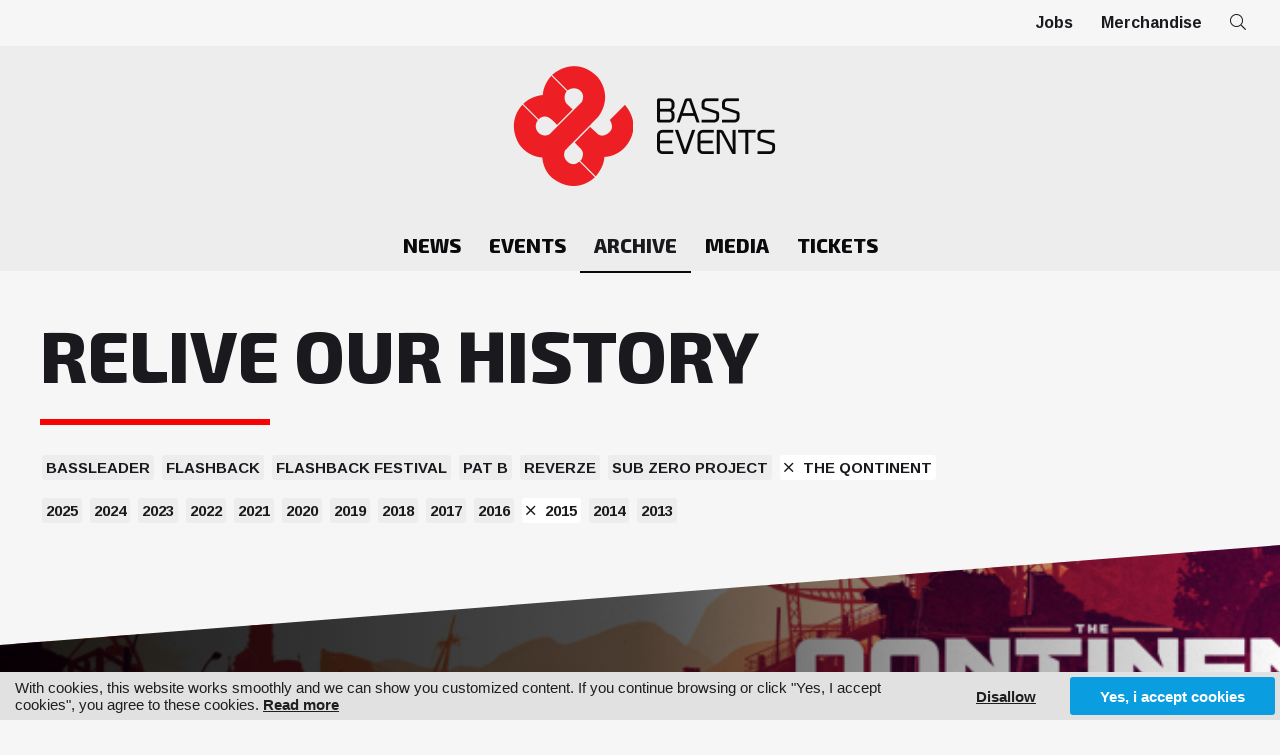

--- FILE ---
content_type: text/html; charset=UTF-8
request_url: https://www.bassevents.be/archive?t=the-qontinent&y=2015
body_size: 4476
content:

<!DOCTYPE html>
<html lang="en">
<head>
<meta charset="utf-8">
<title>The history of Bass Events</title>
<meta name="viewport" content="width=device-width, initial-scale=1, maximum-scale=1">
<link rel="canonical" href="https://www.bassevents.be/archive?t=the-qontinent&y=2015">
<link rel="image_src" type="image/jpeg" href="https://www.bassevents.be/content/img/1/1604-25828-bassevents-0de1f2171723949d.jpg">
<meta property="og:title" content="The history of Bass Events">
<meta property="og:type" content="article">
<meta property="og:url" content="https://www.bassevents.be/archive?t=the-qontinent&y=2015">
<meta property="og:image" content="https://www.bassevents.be/content/img/1/1604-25828-bassevents-0de1f2171723949d.jpg">
<meta property="og:image:secure_url" content="https://www.bassevents.be/content/img/1/1604-25828-bassevents-0de1f2171723949d.jpg">
<meta property="og:image:alt" content="The history of Bass Events">
<meta property="og:site_name" content="Bass Events">
<meta property="fb:app_id" content="966242223397117">
<link rel="alternate" type="application/rss+xml" title="Bass Events RSS feed" href="/rss.xml" />
<meta name="robots" content="noindex,follow,noarchive,nosnippet,noodp">
<link type="text/css" rel="stylesheet" href="/2022/style-040122.css?v=28082024" media="All">
<link rel="icon" type="image/png" href="/favicon.png">
<script src="//ajax.googleapis.com/ajax/libs/jquery/3.4.1/jquery.min.js"></script>
<link rel="stylesheet" href="https://unpkg.com/leaflet@1.7.1/dist/leaflet.css" integrity="sha512-xodZBNTC5n17Xt2atTPuE1HxjVMSvLVW9ocqUKLsCC5CXdbqCmblAshOMAS6/keqq/sMZMZ19scR4PsZChSR7A==" crossorigin=""/><script src="https://unpkg.com/leaflet@1.7.1/dist/leaflet.js" integrity="sha512-XQoYMqMTK8LvdxXYG3nZ448hOEQiglfqkJs1NOQV44cWnUrBc8PkAOcXy20w0vlaXaVUearIOBhiXZ5V3ynxwA==" crossorigin=""></script>
<script src="/2022/js/jquery-ias.min.js"></script>
<script src="/2022/js/jquery.row-grid.min.js"></script>
<script src="/2022/js/imagesloaded.pkgd.min.js"></script>
<script src="/2022/js/jquery.colorbox-min.js"></script>
<script src="/2022/js/jquery.aa.js"></script>
<script src="//www.googleadservices.com/pagead/conversion_async.js"></script>
<script>

<!--

$(document).ready(function() {

	// start aa-cookiebar v3
	var aa_d = (new Date().getTime())/1000;
	$('#aa-cookiebar-btn a').on('click',function() { localStorage.setItem('aa_a',$(this).attr("data-id")); localStorage.setItem('aa_p',aa_d); $('#aa-cookiebar').hide(); });
	if (!localStorage.getItem('aa_a')) { $('#aa-cookiebar').show(); }
	if (localStorage.getItem('aa_p')) { 
		if ((aa_d-localStorage.getItem('aa_p')) > 7890000) { localStorage.removeItem('aa_a'); localStorage.removeItem('aa_p'); }
		if (localStorage.getItem('aa_a') != "disallow") { 
			$.ajax({ url: "/_aa_tc.html", success: function (data) { $('body').append(data); }, dataType: 'html' }); $.ajax({ url: "/_aa_tc_h.html", success: function (data) { $('head').append(data); }, dataType: 'html' }); 
					}
	} else { localStorage.setItem('aa_p',aa_d); }
	// end aa-cookiebar v3

	$("a[data-rel='colorbox']").colorbox({rel:'gallery',loop:false,maxWidth:'90%', maxHeight:'90%'});
	$(".colorbox").colorbox({maxWidth:'90%', maxHeight:'90%'});
	if ($(window).width() > 820) { $(".row-grid-container img").each(function() { $(this).attr("height", $(this).data("orig-height")); $(this).attr("width", $(this).data("orig-width")); }); }
$(".row-grid-container").rowGrid({minMargin: 4, maxMargin: 4, itemSelector: ".row-grid-item", lastRowClass: "row-grid-last-row", firstItemClass: "row-grid-first-item", lastItemClass: "row-grid-last-item", resize: true });
var ias = $.ias({ container: '.ias-container', item: '.ias-item', pagination: '.ias-pagination', next: '.next', delay: 0 }); ias.on('rendered', function(items) { $.fn.matchHeight._maintainScroll = true; contentLoaded(); $("a[data-rel='colorbox']").colorbox({rel:'gallery',loop:false,maxWidth:'90%', maxHeight:'90%'}); if ($(window).width() > 820) { $(".row-grid-container img").each(function() { $(this).attr("height", $(this).data("orig-height")); $(this).attr("width", $(this).data("orig-width")); }); } $(".row-grid-container").rowGrid("appended"); $("a[data-rel='colorbox']").colorbox({rel:'gallery',loop:false,maxWidth:'90%', maxHeight:'90%'}); }); ias.extension(new IASTriggerExtension({ offset: 100, text: 'Load next items', textPrev: 'Load previous items'})); ias.extension(new IASPagingExtension()); ias.extension(new IASHistoryExtension({ prev: '.prev'}));
});

$(window).on('load', function() {
});

//-->
</script>
<script type="application/ld+json">{"@context": "https://schema.org", "@graph": [{ "@type": "Organization", "@id": "https://www.bassevents.be/#organization","name": "Bass Events", "url": "https://www.bassevents.be", "logo": { "@type": "ImageObject", "@id": "https://www.bassevents.be/#logo", "inLanguage": "en", "url": "https://www.bassevents.be/content/img/1/1606-25827-logo-bassevents-960px-82e032e8ff23cf05.png", "caption": "Bass Events" }, "image": { "@id": "https://www.bassevents.be/#logo" } }, { "@type": "WebSite", "@id": "https://www.bassevents.be/#website", "url": "https://www.bassevents.be", "name": "Bass Events", "description": "Belgium&#039;s Leading Harder Styles Promoter", "publisher": { "@id": "https://www.bassevents.be/#organization" }, "potentialAction": [{ "@type": "SearchAction", "target": "https://www.bassevents.be/search?q={search_term_string}", "query-input": "required name=search_term_string" }], "inLanguage": "en" }, { "@type": "WebPage", "url": "https://www.bassevents.be/archive?t=the-qontinent&y=2015", "name": "The history of Bass Events", "isPartOf": { "@id": "https://www.bassevents.be/#website" }, "primaryImageOfPage": { "@type": "ImageObject", "inLanguage": "en", "url": "https://www.bassevents.be/content/img/1/1604-25828-bassevents-0de1f2171723949d.jpg" }, "inLanguage": "en", "potentialAction": [{ "@type": "ReadAction", "target": ["https://www.bassevents.be/archive?t=the-qontinent&y=2015"] }] }, { "@type": "Article", "author": { "@id": "https://www.bassevents.be/#organization" }, "headline": "The history of Bass Events", "image": "https://www.bassevents.be/content/img/1/1604-25828-bassevents-0de1f2171723949d.jpg"}] } </script><!-- Google tag (gtag.js) -->
<script async src="https://www.googletagmanager.com/gtag/js?id=G-BT7BZCM608"></script>
<script>
  window.dataLayer = window.dataLayer || [];
  function gtag(){dataLayer.push(arguments);}
  gtag('js', new Date());

  gtag('config', 'G-BT7BZCM608');
</script>
<script src="https://cdn.usefathom.com/script.js" data-site="CNDIUBID" defer></script>
</head>
<body class="body-archive"><div id="container"><header><div id="header-responsive" class="header-scroll" data-st="0"><div class="logo" title="Bass Events"><a href="/"><img src="/content/img/1/1605-25851-logo-bassevents-320pxh-942ec26fa47ef9c3.png" alt="logo Bass Events" title="Bass Events"></a></div><div id="menu-responsive-btn"></div><div class="clear"></div><nav><div class="item linkable"><a href="/news">News</a></div><div class="item linkable"><a href="/events">Events</a></div><div class="item linkable active"><a href="/archive">Archive</a></div><div class="item linkable"><a href="/media">Media</a></div><div class="item linkable"><a href="/tickets">Tickets</a></div><div class="topmenu"><div class="item linkable"><a href="/jobs">Jobs</a></div><div class="item linkable"><a href="https://shop.bassevents.com" target="_blank">Merchandise</a></div><div class="item linkable"><a href="/search"><i class="fal fa-search"></i></a></div></div></nav></div><div id="header-flow"><div class="nav-container-top"><div class="topmenu"><a href="/jobs" class="">Jobs</a><a href="https://shop.bassevents.com" target="_blank" class="">Merchandise</a><a href="/search" class=""><i class="fal fa-search"></i></a></div></div><div class="nav-container"><div class="logo" title="Bass Events"><a href="/"><img src="/content/img/1/1605-25851-logo-bassevents-320pxh-942ec26fa47ef9c3.png" alt="logo Bass Events" title="Bass Events"></a></div><div class="nav-container-menu"><nav><a href="/news" class="">News</a><a href="/events" class="">Events</a><a href="/archive" class="active">Archive</a><a href="/media" class="">Media</a><a href="/tickets" class="">Tickets</a></nav></div></div></div><div id="header-fixed" class="header-scroll" data-st="0"></div></header><main><script type="application/ld+json">{"@context": "https://schema.org","@type": "BreadcrumbList","itemListElement": [{ "@type": "ListItem","position": 1,"item": { "@type": "WebPage", "@id": "https://www.bassevents.be/", "url": "https://www.bassevents.be/", "name": "Bass Events" } },{ "@type": "ListItem","position": 2,"item": { "@type": "WebPage", "@id": "https://www.bassevents.be/archive", "url": "https://www.bassevents.be/archive", "name": "Archive" } }]}</script>	
<div class="component view-service theme-welcometext"><div class="grid w-12"><div class="box theme-welcometext-box"><div class="box-item txt"><h1>Relive Our History</h1></div></div></div></div><div class="component theme-archive-filter"><div class="grid w-12"><div class="box"><div class="box-item tags"><div class="item"><a href="/archive?t=bassleader&y=2015" title="Bassleader">Bassleader</a></div><div class="item"><a href="/archive?t=flashback&y=2015" title="Flashback">Flashback</a></div><div class="item"><a href="/archive?t=flashback-festival&y=2015" title="Flashback Festival">Flashback Festival</a></div><div class="item"><a href="/archive?t=pat-b&y=2015" title="Pat B">Pat B</a></div><div class="item"><a href="/archive?t=reverze&y=2015" title="Reverze">Reverze</a></div><div class="item"><a href="/archive?t=sub-zero-project&y=2015" title="Sub Zero Project">Sub Zero Project</a></div><div class="item active"><a href="/archive?y=2015" title="The Qontinent">The Qontinent</a></div></div><div class="box-item tags years"><div class="item"><a href="/archive?y=2025&t=the-qontinent" title="2025">2025</a></div><div class="item"><a href="/archive?y=2024&t=the-qontinent" title="2024">2024</a></div><div class="item"><a href="/archive?y=2023&t=the-qontinent" title="2023">2023</a></div><div class="item"><a href="/archive?y=2022&t=the-qontinent" title="2022">2022</a></div><div class="item"><a href="/archive?y=2021&t=the-qontinent" title="2021">2021</a></div><div class="item"><a href="/archive?y=2020&t=the-qontinent" title="2020">2020</a></div><div class="item"><a href="/archive?y=2019&t=the-qontinent" title="2019">2019</a></div><div class="item"><a href="/archive?y=2018&t=the-qontinent" title="2018">2018</a></div><div class="item"><a href="/archive?y=2017&t=the-qontinent" title="2017">2017</a></div><div class="item"><a href="/archive?y=2016&t=the-qontinent" title="2016">2016</a></div><div class="item active"><a href="/archive?t=the-qontinent" title="2015">2015</a></div><div class="item"><a href="/archive?y=2014&t=the-qontinent" title="2014">2014</a></div><div class="item"><a href="/archive?y=2013&t=the-qontinent" title="2013">2013</a></div></div></div></div></div><div class="component view-magazine ias-container theme-events theme-archive edge-to-edge"><div class="grid w-12 ias-item"><div class="box add-background edge-to-edge theme-add-poly linkable has-box-bg" style="background: url('/content/img/1/1618-26016-the-qontinent-15-0856199d0757c3e8.png'), #FFFFFF; background-repeat: no-repeat; background-size: cover, auto; background-position: left center;"><div class="flex-item img" style="background-image: url('/content/img/1/1618-26016-the-qontinent-15-0856199d0757c3e8.png');"></div><div class="flex-item caption"><div class="flexbox-centering"><div class="flexbox-centering-inside"><div class="box-item ttl"><h2>The Qontinent - The Last Resort</h2></div><div class="box-item dateloc"><div class="date"><p>07-08-2015 <i class="fal fa-angle-right"></i> 09-08-2015</p></div></div><div class="box-item forward"><a href="/archive/the-qontinent-the-last-resort" class="linkable-href">More info</a></div></div></div></div></div></div></div></main><footer><div class="component edge-to-edge" id="theme-footer"><div class="component centerize"><div class="grid w-3 theme-ft-welcome"><div class="box"><div class="box-item ttl"><h2>Bass Events</h2></div><div class="box-item img"><img src="/content/img/1/1650-25962-logo-ft-bassevents-320pxh-2da5134b56d86d47.png" alt="Bass Events"></div><div class="box-item txt"><p>Bass Events is Belgium's leading harder styles promoter.<br /></p></div><div class="box-item tags"><div class="item"><a href="/tags/bassleader" title="Bassleader">Bassleader</a></div><div class="item"><a href="/tags/flashback" title="Flashback">Flashback</a></div><div class="item"><a href="/tags/flashback-festival" title="Flashback Festival">Flashback Festival</a></div><div class="item"><a href="/tags/pat-b" title="Pat B">Pat B</a></div><div class="item"><a href="/tags/reverze" title="Reverze">Reverze</a></div><div class="item"><a href="/tags/sub-zero-project" title="Sub Zero Project">Sub Zero Project</a></div><div class="item"><a href="/tags/the-qontinent" title="The Qontinent">The Qontinent</a></div></div></div></div><div class="grid w-3 theme-ft-menu"><div class="box"><div class="box-item ttl"><h2>Menu</h2></div><div class="box-item menu"><a href="/news">News</a><a href="/events">Events</a><a href="/archive" class="active">Archive</a><a href="/media">Media</a><a href="/tickets">Tickets</a><a href="https://shop.bassevents.com" target="_blank">Merchandise</a></div></div></div><div class="grid w-3 theme-ft-support"><div class="box"><div class="box-item ttl"><h2>Support</h2></div><div class="box-item menu"><a href="/jobs">Jobs</a><a href="/contact">Contact</a></div></div></div><div class="grid w-3 theme-ft-contact"><div class="box"><div class="box-item ttl"><h2>Contact</h2></div><div class="box-item contact"><div class="item"><i class="fal fa-envelope"></i><p><a href="mailto:info@bassevents.be">info@bassevents.be</a><br /></p></div><div class="item"><h6><a href="https://pages.cm.com/7941941000/3ebf94d8-2c09-43e5-bb39-d37636daf067/section/0" target="_blank" rel="noreferrer noopener">Newsletter</a></h6></div><div class="item"><p>Bass Productions BV<br />BE 0887.345.013<br />Karel Oomsstraat 100 bus 906<br />2018 Antwerpen</p></div></div><div class="box-item social"><a href="https://www.instagram.com/bass_events" target="_blank" class="instagram"><i class="fab fa-instagram"></i></a><a href="https://www.facebook.com/bassevents" target="_blank" class="facebook"><i class="fab fa-facebook-f"></i></a><a href="https://www.tiktok.com/@bass_events" target="_blank" class="tiktok"><i class="fab fa-tiktok"></i></a><a href="https://www.youtube.com/user/BassEvents" target="_blank" class="youtube"><i class="fab fa-youtube"></i></a></div></div></div></div></div><div class="ft-bottom"><div class="ft-cookie-notice">
<!--googleoff: all-->
<a href="//www.alwaysawake.info/en/bassevents">Cookies</a>
<a href="//www.alwaysawake.info/en/privacy/bassevents">Privacy</a>
<a href="/terms-conditions">Terms &amp; Conditions</a><a href="/rss.xml" target="_blank"><i class="fal fa-rss"></i></a>
<!--googleon: all-->
</div><div id="ft-credits"><a href="https://www.alwaysawake.be" title="Webdesign: Always Awake" target="_blank">With <i class="fal fa-heart fa-lg" aria-hidden="true"></i><span>love</span> from Always Awake</a></div></div><div id="ft-tag">

</div>
</footer></div>
<!--googleoff: all-->
<div id="aa-cookiebar"><div id="aa-cookiebar-cn"><div id="aa-cookiebar-msg">With cookies, this website works smoothly and we can show you customized content. If you continue browsing or click "Yes, I accept cookies", you agree to these cookies. <a href="//www.alwaysawake.info/en/bassevents">Read more</a></div><div id="aa-cookiebar-btn"><a data-id="disallow">Disallow</a><a data-id="allow">Yes, i accept cookies</a></div></div></div>
<!--googleon: all-->
</body></html><!-- CACHE_a8fb0e6d0d29e820 -->




--- FILE ---
content_type: text/css
request_url: https://www.bassevents.be/2022/style-040122.css?v=28082024
body_size: 18183
content:



/* 
	
	Bass Events
	2021 Always Awake bv

	info@alwaysawake.be
	
	mrld grid theme
	22/01/2022 .component replaces section, component display flex, flow
	06/09/2021 main-article
	31/07/2021 box ttl match styles h1 to h4
	29/04/2021 view-scenery has-banner
	30/30/2021 is-in-viewport, view-magazine box-bg

	Colors
	 	
	text		#1A191E
	hyperlink	#1A191F
	hover		#F70305
	active		#1A191D
	menu		#0A0A0C
	btn			color: #1A191E; background: transparent; box-shadow: 0px 0px 0px 2px #1A191E;
	btn hover	color: #FFFFFE; background: #F70305; box-shadow: 0px 0px 0px 5px #F70305;
	page title	color: #1A191E; background: #EAEAEA; 
	
	font-family: "Font Awesome 5 Pro"; font-weight: 300;
	 
	z-index order

	1 content
	99 fb messenger button
	100 active overlay
	101 priority message
	102 menu
	200 active z-index-200 overlay
	201 fb messenger content, active priority message 
	
	@import url('https://fonts.googleapis.com/css?family=Inconsolata:700');
	 
*/

@import url('https://fonts.googleapis.com/css2?family=Arimo:ital,wght@0,400;0,700;1,400;1,700&family=Exo+2:wght@300;800&display=swap');

@import url("src/fontawesome/v5.15.1/css/fontawesome.min.css");
@import url("src/fontawesome/v5.15.1/css/light.min.css");
@import url("src/fontawesome/v5.15.1/css/brands.min.css");

/* Cookiebar v3 */

#aa-cookiebar { display: none; }
#aa-cookiebar-cn { position: fixed; bottom: 0; left: 0; right: 0; background: #e1e1e1; font-size: 15px !important; color: #1f1f1f; padding: 5px; width: 100%; box-sizing: border-box; -webkit-box-sizing: border-box; display: flex; flex-direction: row; flex-wrap: wrap; justify-content: flex-end; align-items: center; align-content: stretch; z-index: 999; }
#aa-cookiebar-msg { flex: 1; margin-right: 2em; margin-left: 10px; font-family: Arial, sans-serif; font-weight: 400; }
#aa-cookiebar-msg a { color: #1f1f1f; font-weight: 700; text-decoration: underline; }
#aa-cookiebar-btn { margin: 0px; text-align: center; }
#aa-cookiebar-btn a { position: relative; display: inline-block; vertical-align: middle; padding: 0.7em 2em; margin: 0px 0px 0px 4px; min-width: 100px; font-family: Arial, sans-serif; font-weight: 700; color: #fefefe; background: #0a9ddf; border-radius: 3px; -webkit-border-radius: 3px; }
#aa-cookiebar-btn a:first-child { background: 0; color: #1f1f1f; text-decoration: underline; }
#aa-cookiebar-btn a:hover { opacity: 0.8; cursor: pointer; }

@media only screen and (max-width: 680px) {
	#aa-cookiebar-cn { font-size: 12px !important; }
	#aa-cookiebar-cn > * { flex: 1 100%; }
	#aa-cookiebar-msg { margin: 5px 10px 10px 10px; }
	#aa-cookiebar-btn a { margin: 0px 2px; }
}

@media print { #aa-cookiebar { display: none !important; } }

/* Preview */

#myti-preview-header { position: fixed; bottom: 0; left: 0; z-index: 1000; }
#myti-preview-header p { position: relative; display: inline-block; vertical-align: middle; padding: 10px 20px; margin: 0; height: 36px; background: #14B9D6; color: #FFFFFF; font-family: Arial, Helvetica, sans-serif; font-size: 1.6rem; font-weight: 700; text-transform: uppercase; }
#myti-preview-header p:before { content: "\f135"; font-family: "Font Awesome 5 Pro"; font-weight: 300; float: left; font-weight: normal; margin-top: -3px; margin-right: 10px; margin-left: -10px; font-size: 24px; }

/* Basics */

#overlay { position: fixed; top: 0; right: 0; bottom: 0; left: 0; background: rgba(0,0,0,0.2); z-index: -1; display: none; }
#overlay.active { display: block; z-index: 100; }
#overlay.active.z-index-200 { display: block; z-index: 200; }

html { color: #1A191E; font-family: 'Arimo', Arial, sans-serif; font-weight: 400; font-size: 62.5%; width: 100%; margin: 0px; padding: 0px; height: 100%; box-sizing: border-box; }
body { margin: 0px; padding: 0px; height: 100%; min-height: 100%; overflow-y: scroll; overflow-x: hidden; font-size: 1.4rem; background: #F6F6F6; }

*, *:before, *:after { box-sizing: border-box; }
img { position: relative; display: block; border: 0; margin: 0; padding: 0; }
h1, h2, h3, h4, h5, h6, p, a { padding: 0; margin: 0; font-weight: 400; }
b, strong, b a, strong a { font-weight: 700; }
button:hover, .linkable:hover { cursor: pointer; }
td { vertical-align: top; }
iframe { border: 0; }
figure { margin: 0; }
.clear { clear: both; }
.responsive-show, .responsive-show-inline-block { display: none !important; }
.display-none { display: none; }
.nowrap { white-space: nowrap; }
.truncate { white-space: nowrap; overflow: hidden; text-overflow: ellipsis; }
.float-right { float: right; }
a {	color: #1A191E;	text-decoration: none; }
.txt a { text-decoration: underline; }
a:hover { color: #F70305; }

@media only screen and (hover:hover) {
	a, a > i, .add-transition, .add-transition > * { transition: all 200ms ease-in-out; }
	a:hover, a:hover > i, .add-transition:hover, .add-transition:hover > * { transition: all 100ms ease-in-out; }
}

/* Header */

.header-scroll { transition: transform 0.2s ease-in-out; }

nav, .lang { position: relative; text-align: right; padding: 0px; }
nav a, .lang a { position: relative; display: inline-block; font-size: 1.5rem; font-family: 'Exo 2', sans-serif; font-weight: 800; text-transform: uppercase; color: #0A0A0C; padding: 10px; margin: 0px; overflow: hidden; vertical-align: bottom; transition: all 500ms ease-in-out; }
nav a:hover, .lang a:hover { color: #F70305; box-shadow: 0px 2px 0px 0px #F70305; transition: all 0ms ease-in-out; }
nav a.active, .lang a.active { box-shadow: 0px 2px 0px 0px #0A0A0C; }
.logo { flex: 0 0 auto; width: auto; margin: 0px; padding: 10px; }
.logo img { width: auto; max-width: 100%; }

#action { position: relative; padding: 2rem 0rem; background: #1A191D; z-index: 9; }
#action .centerize .box { text-align: center; color: #FFFFFF; }
#action .centerize .box h1 { color: #FFFFFF; }
#action .centerize .box .icon i { font-size: 5.6rem; }

/* mrld grid */

.component { padding: 0px 10px; margin: 0px; display: flex; flex-wrap: wrap; justify-content: center; }
.component.align-left { justify-content: flex-start; }
.component.align-right { justify-content: flex-end; }
.component.edge-to-edge { padding: 0px; }
.centerize { margin: 0 auto; }
.grid { position: relative; }
.w-12 { width: 100%; } .w-11 { width: 91.666666%; } .w-10 { width: 83.333333%; } .w-9 { width: 75%; } .w-8 { width: 66.666666%; } .w-7 { width: 58.333333%; } 
.w-6 { width: 50%; } .w-5 { width: 41.666666%; } .w-4 { width: 33.333333%; } .w-3 { width: 25%; } .w-2 { width: 16.666666%; }.w-1 { width: 8.333333%; }

.box { position: relative; display: flex; flex-direction: column; height: calc(100% - 20px); text-align: left; padding: 20px; margin: 10px; }
.box-main { flex: 1 0 auto; }
.box-footer { flex: none; padding-top: 20px; }

.box.edge-to-edge { margin: 0px; height: 100%; }
.box.no-padding { padding: 0px; }
.box.has-img-edge-to-edge { overflow: hidden; }

.box-item { position: relative; margin: 0px; padding: 0px 0px 20px 0px; flex-shrink: 0; }
.box-item.ytb, .box-item.vmo { margin-bottom: 20px; }
.box-item:last-child, .box-item.glue-bottom { padding-bottom: 0px; margin-bottom: 0px; }
.box-item.img img { height: auto; }
.box-item.edge-to-edge { margin: 0px -20px 0px -20px; }
.box-item.edge-to-edge:first-child { margin-top: -20px; }
.box-item.edge-to-edge:only-child { margin-bottom: -20px; }

.add-background { background: #FFFFFF; }
.flexbox-centering { height: 100%; display: flex; justify-content: center; align-items: center; }
.flexbox-centering > .flexbox-centering-inside { position: relative; }

/* mrld box elements */

.box .ttl h1, .box .ttl h2, .box .ttl h3, .box .ttl h4 { margin: 0px; line-height: 1em; font-family: 'Exo 2', sans-serif; font-weight: 800; text-transform: uppercase; font-size: 3.2rem; z-index: 1; }
.box .ttl h1 a, .box .ttl h2 a, .box .ttl h3 a, .box .ttl h4 a { font-family: 'Exo 2', sans-serif; font-weight: 800; text-transform: uppercase; }
.box:not(.has-text):not(.has-icon):not(.has-img) .ttl.centered { height: 100%; display: flex; justify-content: center; align-items: center; text-align: center; }
.box .ttl.has-go-back { display: flex; flex-wrap: nowrap; justify-content: space-between; }
.box .ttl.has-go-back h1, .box .ttl.has-go-back h2, .box .ttl.has-go-back h3, .box .ttl.has-go-back h4 { padding-right: 20px; }
.box .ttl a.go-back { order: 99; margin-top: -1.6rem; margin-right: -1.6rem; }
.box .ttl a.go-back i { position: relative; font-size: 3.2rem; width: 6.4rem; height: 6.4rem; line-height: 3.2rem; padding: 1.6rem; vertical-align: top; color: #1A191E; background: transparent; box-shadow: 0px 0px 0px 2px #EAEAEA; text-align: center; border-radius: 50%; transition: all 200ms ease-in-out; }
.box .ttl a.go-back:hover i { color: #FFFFFE; background: #F70305; box-shadow: 0px 0px 0px 5px #F70305; font-size: 4.8rem; line-height: 4.8rem; padding: .8rem; transition: all 100ms ease-in-out; }
.box .txt h1, .box .txt h2, .box .txt h3, .box .txt h4 { margin-bottom: 20px; line-height: 1em; font-weight: 700; }
.box .txt h1 a, .box .txt h2 a, .box .txt h3 a, .box .txt h4 a { font-weight: 700; }
.box .txt h5, .box .txt h6, .box .txt p { margin-bottom: 20px; line-height: 1.6em; }
.box .txt h1 { font-family: 'Exo 2', sans-serif; font-weight: 800; text-transform: uppercase; font-size: 3.2rem; line-height: 1.2em; }
.box .txt h2 { font-size: 2.4rem; }
.box .txt h3 { font-size: 2.0rem; }
.box .txt h4 { font-size: 1.8rem; }
.box .txt h5 { font-size: 1.6rem; }
.box .txt h6 { font-size: 1.6rem; }
.box .txt h6 a { position: relative; display: inline-block; vertical-align: middle; color: #1A191E; background: transparent; box-shadow: 0px 0px 0px 2px #1A191E; font-family: 'Exo 2', sans-serif; font-weight: 800; text-transform: uppercase; text-decoration: none; font-size: 1.8rem; padding: 2rem 3rem; border-radius: 3.2rem; margin: 0px; z-index: 1; transition: all 200ms ease-in-out; }
.box .txt h6 a i { margin-right: .5em; }
.box .txt h6 a:hover { color: #FFFFFE; background: #F70305; box-shadow: 0px 0px 0px 5px #F70305; transition: all 100ms ease-in-out; }
.box .txt p, .box .txt { font-size: 1.5rem; line-height: 1.8em; }
.box .txt a[href*="tel"] { white-space: nowrap; }
.box .txt > *:last-child { margin-bottom: 0px; }
.box .txt ul { list-style-type: none; padding: 0px; text-align: left; }
.box .txt ul > li { position: relative; padding: 0px .5rem 1rem 2.4rem; }
.box .txt ul li:before { position: absolute; left: 0px; top: 0px; content: "\f105"; font-family: "Font Awesome 5 Pro"; font-weight: 300; color: #1A191F; font-size: inherit; }
.box .txt .long-arrow-right { margin-left: 1rem; } 
.box .txt .long-arrow-right i { vertical-align: text-bottom; color: #F70305; font-size: 120%; margin-bottom: .2rem; }
.box .txt figure { position: relative; display: block; padding: 0; margin: 0px 0px 20px 0px; text-align: center; }
.box .txt figure img { position: relative; display: inline-block; vertical-align: top; max-width: 100%; }
.box .txt figcaption { font-style: italic; font-size: 80%; line-height: 1.2em; padding-top: .5rem; }
.box .txt .img a { text-decoration: none; }
.box .txt blockquote { margin: 20px; padding: 2rem; font-style: italic; }
.box .txt blockquote > *:last-child { margin-bottom: 0px; }
.box .txt cite { position: relative; display: block; font-size: 80%; margin-top: 10px; }
.box .txt table { margin: 0; border-collapse: collapse;}

.box .img img { display: block; height: auto; margin: 0 auto; max-width: 100%; }
.box .img.add-play-icon:before { position: absolute; top: 50%; left: 50%; margin-top: -4.6rem; margin-left: -4.8rem; color: #FFFFFF; content: "\f04b"; font-family: "Font Awesome 5 Pro"; font-weight: 300; font-size: 3.6rem; width: 9.6rem; height: 7.2rem; line-height: 7.2rem; text-align: center; padding-left: .5rem; vertical-align: middle; z-index: 2; background: rgba(0,0,0,.6); border-radius: 64px; transition: all 200ms ease-in-out; }
.box.has-float-img .img.float-img { position: relative; display: inline-block; float: right; padding-left: 2rem; padding-bottom: 2rem; max-width: 33.333333%; }
.linkable .box:hover .img.add-play-icon:before { background: #F70305; box-shadow: 0px 0px 0px 5px #F70305; transition: all 100ms ease-in-out; }
.img.has-ratio { position: relative; height: 0px; overflow: hidden; }
.img.has-ratio.ratio-16-9 { padding-top: 56.25%; }
.img.has-ratio.ratio-4-3 { padding-top: 75%; }
.img.has-ratio.ratio-square { padding-top: 100%; }
.img.has-ratio > a { position: absolute; top: 0; left: 0; width: 100%; height: 100%; }	
.img.has-ratio img { position: absolute; top: 0; left: 0; width: 100%; height: 100%; object-fit: cover; }
.img.has-ratio + .box-item { padding-top: 20px; }
.has-centered-img .box-item.img { position: relative; height: 0; padding-top: 100%; }
.centered-img-container, .centered-img-container > a { position: absolute; top: 0; right: 0; bottom: 0; left: 0; text-align: center; }
.centered-img-container img { position: relative; display: inline-block; max-height: 100%; max-width: 100%; top: 50%; transform: translateY(-50%); }
.box .img figcaption { font-style: italic; font-size: 80%; line-height: 1.2em; padding-top: .5rem; }

.box .ytb, .box .vmo {  position: relative; padding-bottom: 54.25%; padding-top: 10px; height: 0; overflow: hidden; }
.box .ytb.square, .box .vmo.square {  padding-bottom: 100%; }
.box .ytb iframe, .box .vmo iframe { position: absolute; top: 0; left: 0; width: 100%; height: 100%; }
.box .spo { position: relative; width: 100%; padding-bottom: 60vh; height: 0; overflow: hidden; height: auto; }
.box .spo > iframe { position: absolute; top: 0; left: 0; width: 100%; height: 100%; }

.google-map { width: 100%; position: relative; }
.google-map iframe { width: 100%; height: 300px; border: 0; display: block; }
.osm-map { width: 100%; position: relative; }
.osm-map > div { width: 100%; min-height: 350px; height: 40vh; border: 0; display: block; z-index: 1; }

.box iframe.box-item { height: 400px; min-height: 60vh; }

.box .files { position: relative; text-align: left; }
.box .files .item { position: relative; display: inline-block; vertical-align: top; min-width: 30%; max-width: 100%; }
.box .files .item a { position: relative; color: #1A191E; background: transparent; box-shadow: 0px 0px 0px 2px #1A191E; display: block; margin: 5px; min-height: 28px; overflow: hidden; text-align: left; padding: 0; border-radius: 6px; transition: all 200ms ease-in-out; }
.box .files .item a .filename { position: relative; padding: 1rem 2rem .2rem 6rem; font-size: 2.1rem; font-weight: 400; text-transform: none; }
.box .files .item a .fileext { position: relative; font-size: 1.0rem; padding: 0rem 0rem 1rem 6rem; font-weight: 700; text-align: left; }
.box .files .item a i { position: absolute; left: 0px; top: 0px; width: 5.2rem; text-align: center; color: #F70305; font-size: 2.4rem; padding: 1.8rem 2rem; }
.box .files .item:hover a { color: #FFFFFE; background: #F70305; box-shadow: 0px 0px 0px 5px #F70305; transition: all 100ms ease-in-out; }
.box .files .item:hover a i { color: #FFFFFE; }

.box .share { position: relative; text-align: right; }
.box .share > i { font-size: 2.0rem; width: 4.4rem; padding: 1.2rem; margin: 2px; vertical-align: middle; color: #efefef; background: 0; text-align: center; }
.box .share a { position: relative; display: inline-block; vertical-align: top; margin: 2px; }
.box .share a i { font-size: 2.0rem; width: 4.4rem; padding: 1.2rem; vertical-align: top; color: #1A191E; background: transparent; box-shadow: 0px 0px 0px 2px #1A191E; text-align: center; border-radius: 32px; }
.box .share a:hover i { cursor: pointer; padding: 1.4rem 1.2rem 1.0rem 1.2rem; color: #FFFFFE; background: #F70305; box-shadow: 0px 0px 0px 5px #F70305; }
.box .share a:hover { margin: 4px 2px 0px 2px; }

.box .forward { position: relative; text-align: center; }
.box .forward a { position: relative; display: inline-block; vertical-align: middle; max-width: 100%; font-family: 'Exo 2', sans-serif; font-weight: 800; text-transform: uppercase; font-size: 1.6rem; color: #1A191E; background: transparent; box-shadow: 0px 0px 0px 2px #1A191E; padding: 0rem 2rem; border-radius: 3.2rem; margin: 0; line-height: 5.6rem; height: 5.6rem; text-decoration: none; white-space: nowrap; overflow: hidden; text-overflow: ellipsis; z-index: 1; transition: all 200ms ease-in-out; }
.box .forward a i { vertical-align: middle; text-decoration: none; margin-left: 1rem; }
.linkable > .box:hover .forward a, .box .forward a:hover { color: #FFFFFE; background: #F70305; box-shadow: 0px 0px 0px 5px #F70305; transition: all 100ms ease-in-out; }

.box .cta { position: relative; text-align: center; }
.box .cta a { position: relative; display: inline-block; vertical-align: middle; min-width: 60%; color: #1A191E; background: transparent; box-shadow: 0px 0px 0px 2px #1A191E; font-family: 'Exo 2', sans-serif; font-weight: 800; text-transform: uppercase; font-size: 2.4rem; padding: 12px 16px; border-radius: 6px; margin: 0px; z-index: 1; transition: all 200ms ease-in-out; }
.box .cta a i { margin-right: .5em; }
.box .cta a:hover, .linkable > .box:hover .cta a { color: #FFFFFE; background: #F70305; box-shadow: 0px 0px 0px 5px #F70305; padding: 8px 8px 8px 16px; transition: all 100ms ease-in-out; }

.box .social { position: relative; text-align: center; }
.box .social a { position: relative; display: inline-block; vertical-align: top; margin: 1rem; }
.box .social a i { font-size: 3.2rem; width: 8rem; height: 8rem; padding: 2.4rem; vertical-align: top; color: #1A191E; background: transparent; box-shadow: 0px 0px 0px 2px #1A191E; text-align: center; border-radius: 50%; }
.box .social a:hover i { cursor: pointer; color: #FFFFFE; background: #F70305; box-shadow: 0px 0px 0px 5px #F70305; border-radius: 50%; }

.box .tags .item { position: relative; display: inline-block; vertical-align: middle; margin: 6px 6px 2px 2px; }
.box .tags a { position: relative; display: inline-block; vertical-align: middle; color: #FFFFFF; background: linear-gradient(to bottom, #F70305, #ED1F24, #97080A); box-shadow: 0px 0px 0px 0px #EAEAEA; text-transform: uppercase; font-weight: 700; font-size: 1.2rem; padding: 4px; border-radius: 3px; margin: 0px; z-index: 1; transition: all 200ms ease-in-out; }
.box .tags a:hover { color: #FFFFFE; background: #F70305; box-shadow: 0px 0px 0px 5px #F70305; }

/* mrld views */

.view-services .box .ttl h1, .view-services .box .ttl h1 a, .view-services .box .ttl h2, .view-services .box .ttl h2 a, .view-services .box .ttl h3, .view-services .box .ttl h3 a, .view-services .box .ttl h4, .view-services .box .ttl h4 a { line-height: 1em; font-family: 'Exo 2', sans-serif; font-weight: 800; text-transform: uppercase; font-size: 2.4rem;  }
.view-magazine .box .ttl h1, .view-magazine .box .ttl h1 a, .view-magazine .box .ttl h2, .view-magazine .box .ttl h2 a, .view-magazine .box .ttl h3, .view-magazine .box .ttl h3 a, .view-magazine .box .ttl h4, .view-magazine .box .ttl h4 a { line-height: 1em; font-family: 'Exo 2', sans-serif; font-weight: 800; text-transform: uppercase; font-size: 3.2rem;  }

.view-magazine > .grid > .box { position: relative; display: flex; flex-direction: row; align-items: stretch; align-content: stretch; flex-wrap: wrap; padding: 0; overflow: hidden; min-height: 25vh; background-size: cover; background-position: center center; }
.view-magazine > .grid:nth-child(even) > .box { flex-direction: row-reverse; }
.view-magazine > .grid > .box > .flex-item { flex: 1 1 auto; padding: 0; margin: 0; }
.view-magazine > .grid > .box > .flex-item.img { flex-grow: 1; width: 40%; background-size: cover; background-position: center center; }
.view-magazine > .grid > .box > .flex-item.caption { position: relative; flex-grow: 2; width: 60%; padding: 8vw; }
.view-magazine > .grid > .box > .flex-item.caption .box-item { text-align: left; }
.view-magazine > .grid > .box.has-box-bg .flexbox-centering-inside { position: relative; padding: 4rem; margin: 4rem 0rem; max-width: 780px; }
.view-magazine > .grid > .box.has-box-bg .flex-item.caption .box-item { color: #FFFFFF; }
.view-magazine.start-row-reverse > .grid > .box { flex-direction: row-reverse; }
.view-magazine.start-row-reverse > .grid:nth-child(even) > .box { flex-direction: row; }

.view-scenery > .google-map { width: 100%; height: 20vh; min-height: 300px; }
.view-scenery > .google-map iframe { height: 100%; }

/* mrld flow */

.flow { position: relative; display: flex; flex-wrap: nowrap; justify-content: space-between; min-width: 0; gap: 20px; padding: 40px 20px; }
.flow a { position: relative; width: 50%; color: #1A191E; background: #FFFFFF; box-shadow: 0px 0px 0px 2px #EAEAEA; font-family: 'Exo 2', sans-serif; font-weight: 800; text-transform: uppercase; text-decoration: none; font-size: 1.8rem; padding: 4rem 3rem; border-radius: 3.2rem; margin: 0px; white-space: nowrap; text-overflow: ellipsis; overflow: hidden; z-index: 1; transition: all 200ms ease-in-out; }
.flow a.placeholder { background: #EAEAEA; }
.flow a.flow-item-prev { text-align: right; }
.flow a.flow-item:not(:hover):before { position: absolute; content: ""; top: 0px; bottom: 0px; width: 80px; }
.flow a.flow-item-prev:not(:hover):before { left: 0px; background: linear-gradient(to left, rgba(255,255,255,0), rgba(255,255,255,1) 60%); }
.flow a.flow-item-next:not(:hover):before { right: 0px; background: linear-gradient(to right, rgba(255,255,255,0), rgba(255,255,255,1) 60%); }
.flow a.flow-item:not(:hover):after { position: absolute; top: 50%; margin-top: -1.2rem; font-family: "Font Awesome 5 Pro"; font-size: 2.4rem; height: 2.4rem; line-height: 2.4rem; z-index: 1; }
.flow a.flow-item-prev:not(:hover):after { left: 20px; content: "\f053"; }
.flow a.flow-item-next:not(:hover):after { right: 20px; content: "\f054"; }
@media only screen and (hover:hover) { .flow a:not(.placeholder):hover { color: #FFFFFE; background: #F70305; box-shadow: 0px 0px 0px 5px #F70305; transition: all 100ms ease-in-out; } }

/* mrld animation */

.is-in-viewport { animation: aa-ani-is-in-viewport 1s ease-in-out; animation-fill-mode: forwards; animation-delay: 300ms; }
.is-in-viewport.is-in-viewport-onload { animation-delay: 0ms !important; }
@keyframes aa-ani-is-in-viewport { 0% { opacity: 0; } 100% { opacity: 1; } }

/* mrld responsive */

@media only screen and (min-width: 820px) {
	#header-responsive { display: none; }
	#header-flow { position: relative; width: 100%; min-height: 164px; display: block; background: #EDEDED; }
	#header-flow .nav-container-top { position: relative; display: flex; flex-wrap: wrap; justify-content: flex-end; text-align: right; margin: 0px; padding: 0px 20px; background: #F6F6F6; }
	#header-flow .nav-container { position: relative; width: 100%; display: flex; flex-wrap: nowrap; align-items: center; justify-content: space-between; min-height: 164px; padding: 0px; }
	#header-flow .nav-container-menu { position: relative; flex: 9 1 auto; text-align: right; margin: 10px; }
	#header-flow .lang { position: relative; display: inline-block; vertical-align: top; float: right; padding: 1rem 4rem; border-radius: 64px; margin: 10px; }
	#header-flow .lang a { font-size: 2rem; padding: 1.4rem; color: #181818; border-bottom: 0px; }
	#header-flow .lang a:hover { color: #F70305; }
	#header-flow .lang a.active { color: #1A191D; }
	#header-flow nav { margin: 10px; }
	#header-flow nav a { font-size: 2rem; padding: 1.4rem; }
	#header-flow nav a:hover { color: #F70305; }
	#header-flow nav a.active { color: #1A191D; }
	#header-flow .topmenu a { display: inline-block; vertical-align: baseline; font-size: 1.6rem; font-weight: 700; padding: 1.4rem; color: #1A191E; border-radius: 12px; transition: all 500ms ease-in-out; }
	#header-flow .topmenu a:hover { color: #F70305; transition: all 0ms ease-in-out; }
	#header-flow .topmenu a.active { color: #1A191D; }
	#header-flow .logo { padding: 0px; }
	#header-flow .logo img { position: relative; display: inline-block; height: 160px; width: auto; }

	#header-fixed { position: fixed; top: 0; min-height: 60px; transform: translateY(-100%); width: 100%; display: block; background: #E8E8E8; }
	#header-fixed .nav-container-top, #header-fixed .lang { display: none; }
	#header-fixed .nav-container-menu { position: relative; flex: 9 1 auto; }
	#header-fixed .nav-container { position: relative; display: flex; width: 100%; min-height: 60px; align-items: center; justify-content: space-between; }
	#header-fixed .nav-container-menu { position: relative; flex: 9 1 auto; margin: 0px 20px; }
	#header-fixed .nav-container-menu nav { display: flex; flex-wrap: wrap; justify-content: flex-end; align-items: center; align-content: center; }
	#header-fixed.header-scroll.nav-down[data-st="1"] { transform: translateY(0); }
	#header-fixed nav a { padding: 5px 10px; margin: 0px 5px; }
	#header-fixed nav a:hover { color: #F70305; }
	#header-fixed nav a.active { color: #1A191D; }
	#header-fixed .logo a:before { position: relative; content: "\f80c"; font-family: "Font Awesome 5 Pro"; font-size: 1.8rem; } 
	#header-fixed .logo img { display: none; }
	
	#breadcrumbs { position: relative; padding: 10px; text-align: left; background: 0; }
	#breadcrumbs .component { text-align: left; }
	#breadcrumbs a { position: relative; display: inline-block; vertical-align: top; padding: 4px 10px; font-size: 1.2rem; font-weight: 400; color: #1A191E; text-transform: uppercase; }
	#breadcrumbs a:hover { color: #F70305; }
	#breadcrumbs a i { position: relative; display: inline-block; font-size: 80%; top: 0px; margin-right: 6px; } 
	#breadcrumbs a:not(:first-child):before { position: relative; display: inline-block; content: "\f105"; font-family: "Font Awesome 5 Pro"; font-weight: 300; font-size: 80%; top: 0px; left: -10px; }
	.box .share a.responsive-show { display: none; }
	.view-services-toc { text-align: right; padding-top: 40px; padding-bottom: 10px; }
	.view-services-toc .item { position: relative; margin: 0px -10px 12px 0px; clear: both; }
	.view-services-toc .item a { position: relative; display: inline; vertical-align: top; font-family: 'Exo 2', sans-serif; font-weight: 800; text-transform: uppercase; font-size: 1.8rem; line-height: 2.4rem; color: #1A191E; background: #FFFFFF; box-shadow: 2rem .5rem 0 #FFFFFF, -1rem .5rem 0 #FFFFFF, 2rem -.5rem 0 #FFFFFF, -1rem -.5rem 0 #FFFFFF; box-decoration-break: clone; }
	.view-services-toc .item a:after { position: absolute; content: ""; right: -2rem; top: -.5rem; bottom: -.5rem; width: .3rem; background: rgba(0,0,0,0.1); } 
	.view-services-toc .item a:hover { color: #1A191E; background: #F70305; box-shadow: 2rem .5rem 0 #F70305, -1rem .5rem 0 #F70305, 2rem -.5rem 0 #F70305, -1rem -.5rem 0 #F70305; }
	.view-services-toc .item a.active { color: #FFFFFF; background: #1A191D; box-shadow: 2rem .5rem 0 #1A191D, -1rem .5rem 0 #1A191D, 2rem -.5rem 0 #1A191D, -1rem -.5rem 0 #1A191D; }

	.view-magazine .grid .box.has-box-bg:before, .view-magazine.start-row-reverse > .grid:nth-child(even) > .box.has-box-bg:before { position: absolute; content: ""; top: 0; right: 0; bottom: 0; left: 0; background: linear-gradient(to right, rgba(0,0,0,0), rgba(0,0,0,0.3), rgba(0,0,0,.8)); }
	.view-magazine .grid:nth-child(even) > .box.has-box-bg:before, .view-magazine.start-row-reverse > .grid > .box.has-box-bg:before { background: linear-gradient(to left, rgba(0,0,0,0), rgba(0,0,0,0.3), rgba(0,0,0,.8)); }
}

@media only screen and (min-width: 820px) and (max-width: 1024px) { 
	.centerize { width: 100%; margin: 0; }
}

@media only screen and (min-width: 1024px) and (max-width: 1240px) { 
	.centerize { width: 100%; }
}

@media only screen and (min-width: 820px) and (max-width: 1560px) { 
	#header-flow .logo { display: block; width: 100%; text-align: center; }
	#header-flow .nav-container { display: block; }
	#header-flow .nav-container-menu { display: block; width: 100%; margin: 0px; }
	#header-flow nav { display: block; width: 100%; margin: 10px 0px; clear: both; text-align: center; }
	#header-flow .lang { position: absolute; top: -140px; right: -10px; }
}

@media only screen and (min-width: 1240px) and (max-width: 1900px) { 
	.centerize { width: 100%; max-width: 1520px; }
}

@media only screen and (min-width: 1900px) { 
	.centerize { width: 100%; max-width: 1520px; }
}

@media only screen and (max-width: 1240px) {
	.responsive-hide.responsive-1240px { display: none !important; }
	.responsive-show.responsive-1240px { display: block !important; }	
	.responsive-show-inline-block.responsive-1240px { display: inline-block !important; }
	.w-6 { width: 50%; }
}

@media only screen and (max-width: 960px) {
	.responsive-hide.responsive-960px { display: none !important; }
	.responsive-show.responsive-960px { display: block !important; }	
	.responsive-show-inline-block.responsive-960px { display: inline-block !important; }
}

@media only screen and (max-width: 820px) { 
	html { font-size: 50%; }
	main.has-responsive-dropdown { padding-top: 50px; }
	.responsive-hide { display: none !important; }
	.responsive-show { display: block !important; }
	.responsive-show-inline-block { display: inline-block !important; }
	.responsive-full-width { width: 100% !important; }	
	.centerize { width: 100%; margin: 0; }
	.component.responsive-flex-direction-column-reverse { display: flex; flex-direction: column-reverse; }
	.component.responsive-flex-direction-column-reverse > .grid { flex: 1 0 auto; }
	[class^="w-"], [class*=" w-"] { width: 100%; }
	.box .txt .table-container { overflow-x: auto; display: block; background: radial-gradient(farthest-side at 0% 50%, rgba(0,0,0,.2), rgba(0,0,0,0)), radial-gradient(farthest-side at 100% 50%, rgba(0,0,0,.2), rgba(0,0,0,0)) 100% 0; background-color: #fefefe; background-repeat: no-repeat; background-size: 20px 100%; margin-bottom: 15px; }
	.box .txt .table-container table { min-width: 100%; background: linear-gradient(to right, #fefefe 30%, rgba(255,255,255,0)), linear-gradient(to left, #fefefe 30%, rgba(255,255,255,0)) 100% 0; background-size: 50px 100%; background-repeat: no-repeat; max-width: none; margin-bottom: 0;	}
	.box .txt .table-container::-webkit-scrollbar {	-webkit-appearance: none;	width: 14px; height: 14px; }
	.box .txt .table-container::-webkit-scrollbar-thumb {	border-radius: 8px;	border: 3px solid #fefefe;	background-color: #a8a8a8; }
	
	.google-map iframe { height: 200px; }
	.box iframe.box-item { min-height: 70vh; }

	#header-flow, #header-fixed { display: none; }
	header { min-height: 60px; }
	#header-responsive { position: fixed; min-height: 50px; width: 100%; background: transparent; }
	#header-responsive:not(.active).header-scroll.nav-down[data-st="0"] { background: transparent; transition: all 200ms ease-out; }
	#header-responsive.header-scroll.nav-down[data-st="1"] { background: #F6F6F6; transform: translateY(0px); }
	#header-responsive.header-scroll.nav-up, #header-responsive.header-scroll.nav-down[data-st="0"] { background: #F6F6F6; transition: all 200ms ease-out; }
	#header-responsive.active { background: #F6F6F6; }
	#header-responsive.active nav { height: 100vh; padding-bottom: 50vh; overflow-y: scroll; }
	#header-responsive.header-scroll[data-st="1"].nav-up { transform: translateY(-60px); }
	#header-responsive nav, #header-responsive .lang { position: relative; background: #F6F6F6; text-align: left; width: 100%; margin: 0px; padding: 0px; display: none; }
	#header-responsive nav .item { position: relative; display: block; text-align: left; width: 100%; padding: 0rem 1rem; }
	#header-responsive nav .item a { position: relative; display: inline-block; vertical-align: middle; margin: 0; padding: 2rem 3rem; line-height: 1em; font-size: 2.4rem; }

	#header-responsive .lang a { position: relative; display: block; width: 100%; text-align: center; margin: 0; padding: 2rem 3rem; line-height: 1em; font-size: 2.4rem; border: 0; background: 0; border-radius: 0; }
	#header-responsive nav .item.active a, #header-responsive .lang a.active { color: #1A191D; box-shadow: 0 0; }
	#header-responsive .logo, #header-responsive #menu-responsive-btn, #header-responsive #lang-responsive-btn { position: relative; display: inline-block; vertical-align: top; } 	
	#header-responsive .logo { float: left; padding: 5px; top: 0px; transition: top 200ms ease-out; }
	#header-responsive .logo img { height: 50px; }
	#header-responsive nav .topmenu { position: relative; display: block; width: 100%; background: #EDEDED; }
	#header-responsive.active .logo, #header-responsive.active #lang-responsive-btn { top: -60px; transition: top 100ms ease-out; }
	#header-responsive[data-st="1"] .logo { top: -60px; transition: top 100ms ease-out; }
	
	#menu-responsive-btn { float: right; width: 60px; height: 60px; color: #1A191E; border: 0; overflow: hidden; }
	#menu-responsive-btn:hover, #lang-responsive-btn:hover { cursor: pointer; }
	#menu-responsive-btn:before { content: "\f0c9"; font-family: "Font Awesome 5 Pro"; font-weight: 300; font-size: 24px; position: absolute; display: block; width: 60px; height: 60px; line-height: 60px; right: 0px; top: 0px; text-align: center; color: #1A191E; transition: all 100ms ease-in-out; }
	#menu-responsive-btn.active:before { transform: rotate(90deg); content: "\f00d"; transition: all 100ms ease-in-out; }	
	#lang-responsive-btn { float: right; color: #1A191E; width: 60px; height: 60px; line-height: 60px; font-family: 'Exo 2', sans-serif; font-weight: 800; text-transform: uppercase; text-transform: uppercase; font-size: 20px; text-align: center; top: 0px; transition: top 200ms ease-out; }

	.responsive-dropdown { position: relative; z-index: 3; width: 100%; padding: 0px; background: #FFFFFF; margin: 0px; }
	.responsive-dropdown select { appearance: none; -webkit-appearance: none; -moz-appearance: none; background: transparent; width: 100%; padding: 10px 30px 10px 10px; margin: 0px; font-size: 1.6rem; color: #1A191E; box-shadow: 0 0; border: 0; height: 46px; padding-right: 52px; }
	.responsive-dropdown select option { color: #1A191E; background: #FFFFFF; font-size: 1.6rem; font-weight: 400; }
	.responsive-dropdown:after { content: "\f078"; font-family: "Font Awesome 5 Pro"; font-weight: 300; font-size: 1.6rem; position: absolute; display: block; padding: 0px 0px; right: 0px; top: 0px; z-index: -1; width: 41px; line-height: 46px; text-align: center; color: #1A191E; background: 0; }

	.view-services-toc { padding: 15px 20px; }
	.view-services-toc .item { position: relative; }
	.view-services-toc .item a { position: relative; display: block; text-align: center; font-family: 'Exo 2', sans-serif; font-weight: 800; text-transform: uppercase; font-size: 1.8rem; color: #1A191E; background: #FFFFFF; padding: 20px; margin: 5px 0px; border-radius: 3px; }
	.view-services-toc .item a:hover { color: #1A191E; background: #F70305; }
	.view-services-toc .item a.active { color: #FFFFFF; background: #1A191D; }
	
	.view-magazine .grid .box.has-box-bg:before, .view-magazine.start-row-reverse > .grid:nth-child(even) > .box.has-box-bg:before { position: absolute; content: ""; top: 0; right: 0; bottom: 0; left: 0; background: rgba(0,0,0,.6); }
	.view-magazine .grid:nth-child(even) > .box.has-box-bg:before, .view-magazine.start-row-reverse > .grid > .box.has-box-bg:before { background: rgba(0,0,0,.6); }
	.view-magazine .grid .box.has-box-bg .flexbox-centering-inside { padding: 2rem; margin: 4rem 0rem; }	
}

@media only screen and (min-width: 480px) and (max-width: 820px) {
	.w-3, .w-4, .w-5, .w-6 { width: 50%; }
}

@media only screen and (min-width: 480px) { 
	.view-magazine .grid .box.has-linear-gradient-bg > .flex-item.img, .view-magazine .grid .box.has-box-bg > .flex-item.img { background: none !important; }
}

@media only screen and (max-width: 480px) { 
	.centerize { width: 100%; margin: 0; }
	[class^="w-"], [class*=" w-"] { width: 100%; }
	.view-magazine > .grid > .box > .flex-item.caption { width: 100%; padding: 20px; }
	.view-magazine > .grid > .box:not(.has-box-bg) > .flex-item.img { width: 100%; min-height: 20vh; }
	.view-magazine > .grid > .box.has-box-bg > .flex-item.img { display: none; }
	.view-magazine .grid .box.has-linear-gradient-bg { background: #FFFFFF !important; }
	.view-services .box .ttl h1, .view-services .box .ttl h1 a, .view-services .box .ttl h2, .view-services .box .ttl h2 a, .view-services .box .ttl h3, .view-services .box .ttl h3 a, .view-services .box .ttl h4, .view-services .box .ttl h4 a { font-size: 2.1rem;  }
	.view-magazine .box .ttl h1, .view-magazine .box .ttl h1 a, .view-magazine .box .ttl h2, .view-magazine .box .ttl h2 a, .view-magazine .box .ttl h3, .view-magazine .box .ttl h3 a, .view-magazine .box .ttl h4, .view-magazine .box .ttl h4 a { font-size: 2.1rem;  }

	.box .ttl h1, .box .ttl h2, .box .ttl h3, .box .ttl h4, .box .txt h1 { font-size: 2.4rem; }
	.box .txt h2 { font-size: 2.0rem; }
	.box .txt h3 { font-size: 1.8rem; }
	.box .txt h4 { font-size: 1.6rem; }
	.box .txt h5 { font-size: 1.5rem; }
	.box .txt h6 { font-size: 1.5rem; }	

}

@media only screen and (max-width: 820px) and (orientation: portrait) {
	#header-responsive nav .item a { font-size: 4.8vw; }
	.view-magazine .grid .box.has-box-bg .flexbox-centering-inside { max-width: 80vw; }
}

@media only screen and (max-width: 820px) and (orientation: landscape) {
	#header-responsive nav .item { position: relative; display: inline-block; text-align: left; width: 50%; margin: 0; padding: 0rem; }
}

/* Template */

#container { position: relative; min-height: 100%; display: flex; flex-direction: column; }

header { position: relative; flex: none; z-index: 102; }
footer { position: relative; flex: none; z-index: 61; min-height: 20vh; padding-top: 80px; margin-top: 80px; background: linear-gradient(to bottom, #F6F6F6, #D4D4D4); }
main { position: relative; flex: 1 0 auto; }
main > .component:first-child { padding-top: 10px; }
main > .component:last-child { padding-bottom: 70px; }

.paginate-table { clear: both; position: relative; padding: 20px; margin: 0px; z-index: 1; text-align: center; }
.paginate-table a, .paginate-table span { position: relative; display: inline-block; font-weight: 700; font-size: 1.6rem; color: #1A191E; background: #FFFFFF; line-height: 1em ;padding: 16px 20px; text-transform: uppercase; margin: 2px; border-radius: 3px; }
.paginate-table a i { margin-bottom: -2px; } 
.paginate-table a:hover { color: #FFFFFF; background: #F70305; }
.paginate-table a.active, .paginate-table span { color: #FFFFFF; background: #1A191D; }

/* Views */

.view-scenery > .component > .grid > .box.has-banner { padding: 0px; }
.view-scenery .banner { position: relative; background-repeat: no-repeat; background-position: center center; background-size: cover; width: 100%; height: 400px; min-height: 30vh; }
.view-scenery .banner .overlay  { position: absolute; top: 0; left: 0; bottom: 0; right: 0; background: rgba(26,25,30,0.4); z-index: 1; }
.view-scenery .banner .fixed-bg { position: fixed; top: 0; bottom: 0; width: 100%; height: 100vh; background-size: cover; background-position: center center; z-index: -9; }
.view-scenery .banner .img { display: none; }
.view-scenery .banner .caption { position: relative; padding: 2rem 4rem; text-align: center; z-index: 2; }
.view-scenery .banner .caption h1, .view-scenery .banner .caption h3 { position: relative; display: inline-block; vertical-align: middle; color: #FFFFFF; font-family: 'Exo 2', sans-serif; font-weight: 800; text-transform: uppercase; font-size: 6.4rem; line-height: 0.9em; letter-spacing: .3rem; padding: 0px; }
.view-scenery.view-scenery-quote .banner { height: 100%; display: flex; justify-content: center; align-items: center; }
.view-scenery.view-scenery-quote .banner .caption { position: relative; margin: auto; top: auto; transform: none; color: #FFFFFF; max-width: 1280px; padding: 10vh 0px; width: 60vw; }
.view-scenery.view-scenery-quote .banner .caption p { font-family: 'Exo 2', sans-serif; font-weight: 800; text-transform: uppercase; color: #1A191E; font-size: 4.2rem; text-shadow: 0px 5px 20px #000000; }
.view-scenery.view-scenery-quote .banner .overlay { background: rgba(0,0,0,0.2); }

.view-odometers { position: relative; }
.view-odometers .icon { position: relative; text-align: center; margin: 0px; padding: 0px 0px 10px 0px; }
.view-odometers .icon i { position: relative; display: inline-block; font-size: 6.4rem; font-weight: 400; color: #1A191D; background: #F2F3FB; border: 0px; text-align: center; line-height: 9.6rem; height: 9.6rem; width: 9.6rem; padding: 2.4rem; border-radius: 9.6rem; box-sizing: content-box; }
.view-odometers .number { position: relative; color: #1A191F; font-family: 'Exo 2', sans-serif; font-weight: 800; text-transform: uppercase; font-size: 5.8rem; text-align: center; padding: 0px 0px 0px 0px; margin: 0; }
.view-odometers .caption { position: relative; color: #1A191E; font-family: 'Exo 2', sans-serif; font-weight: 800; text-transform: uppercase; font-size: 1.8rem; text-align: center; padding: 0px 0px 10px 0px; margin: 0; }
.view-odometers .desc { text-align: center; }

.view-faq { position: relative; } 
.view-faq .item { position: relative; margin: 0px 0px 10px 0px; background: #FFFFFF; padding: 0px; border-radius: 6px; }
.view-faq .item:last-child { margin-bottom: 0px; }
.view-faq .item.active { background: #FFFFFF; }
.view-faq .item .faq-q { position: relative; padding: 20px 40px 20px 20px; -webkit-transform-style: preserve-3d; border-radius: 6px; }
.view-faq .item .faq-a { position: relative; padding: 0px 20px 20px 20px; }
.view-faq .item .faq-q .ttl h2 { position: relative; display: inline-block; font-family: 'Exo 2', sans-serif; font-weight: 800; text-transform: uppercase; font-size: 1.8rem; transition: all 200ms ease-in-out; }
.view-faq .item .faq-q:hover { cursor: pointer; }
.view-faq .item .faq-q:hover .ttl h2 { color: #F70305; transition: all 0ms ease-in-out; }
.view-faq .item.active .faq-q { border-bottom-right-radius: 0px; border-bottom-left-radius: 0px; }
.view-faq .item.active .faq-q .ttl h2 { color: #1A191D; }
.view-faq .item .faq-q:before { content: "\f067"; font-family: "Font Awesome 5 Pro"; font-weight: 300; font-size: 1.8rem; position: absolute; display: block; padding: 4px 6px; right: 10px; top: 16px; text-align: center; transition: all 100ms ease-in-out; }
.view-faq .item.active .faq-q:before { transform: rotate(360deg); content: "\f068"; transition: all 100ms ease-in-out; }
.view-faq .item .faq-a { display: none; }

.view-forwarders { position: relative; text-align: center; padding: 10px; display: flex; flex-wrap: wrap; justify-content: space-around; align-items: stretch; align-content: stretch; }
.view-forwarders .item { position: relative; display: inline-block; flex: 1 1 0px; vertical-align: top; color: #FFFFFE; background: #F70305; padding: 1rem; border-radius: 3px; margin: 1rem; z-index: 1; transition: all 200ms ease-in-out; }
.view-forwarders .item .ttl, .view-forwarders .item .txt { color: #FFFFFF; transition: all 200ms ease-in-out; padding: 10px; }
.view-forwarders .item .ttl h2 { font-size: 2.4rem; font-weight: 700; text-transform: none; }
.view-forwarders .item .ttl h2 i { margin-right: 0.6em; }
.view-forwarders .item .txt { font-size: 1.8rem; margin-top: -18px; }
.view-forwarders .item:hover { color: #FFFFFF; background: #F70305; box-shadow: 0px 0px 0px 5px #F70305; transition: all 100ms ease-in-out; }
.view-forwarders .item:hover .ttl, .view-forwarders .item:hover .txt { color: #FFFFFF; transition: all 100ms ease-in-out; }

.view-testimonials { }
.view-testimonials .box { text-align: center; }
.view-testimonials .box .box-main { position: relative; display: flex; justify-content: center; align-items: center; }
.view-testimonials .box .box-main .txt { position: relative; padding: 5rem 3rem; text-align: center; color: #1A191F; margin: auto; flex-shrink: 1; max-width: 90%; }
.view-testimonials .box .box-main .txt p { font-size: 1.8rem; font-family: 'Arimo', Arial, sans-serif; font-weight: 400; text-transform: none; }
.view-testimonials .box .box-main:before { font-family: "Font Awesome 5 Pro"; font-weight: 300; content: "\f10d"; color: #F70305; font-size: 2.4rem; position: absolute; top: 5px; left: 5px; z-index: 1; }
.view-testimonials .box .box-main:after { font-family: "Font Awesome 5 Pro"; font-weight: 300; content: "\f10e"; color: #F70305; font-size: 2.4rem; position: absolute; bottom: 5px; right: 5px; z-index: 1; }
.view-testimonials .box .box-footer { position: relative; padding: 5rem 3rem; }
.view-testimonials .box .img { position: absolute; width: 100%; text-align: center; left: 0px; right: 0px; top: -4rem; }
.view-testimonials .box .img img { position: relative; display: inline-block; margin: 0 auto; width: 8rem; height: 8rem; border-radius: 50%; box-shadow: 0px 0px 0px 4px #FFFFFF; }
.view-testimonials .box .name { position: relative; font-family: 'Exo 2', sans-serif; font-weight: 800; text-transform: uppercase; font-size: 2.0rem; color: #1A191E; border-bottom: 1px solid #F70305; display: inline-block; vertical-align: top; padding: 0px 2rem .5rem 2rem; }
.view-testimonials .box .company { position: relative; font-weight: 400; font-size: 1.4rem; color: #1A191E; text-transform: uppercase; letter-spacing: 2px; padding: 1rem 0px; }

.view-cards .box { height: 0; padding: 0; padding-top: 100%; background-position: center center; background: #FFFFFF; background-size: cover; transition: background 400ms linear, box-shadow 400ms linear; box-shadow: 0 0 #F70305; overflow: hidden; }
.view-cards .box.has-ratio.ratio-4-3 { padding-top: 75%; }
.view-cards .box.has-ratio.ratio-16-9 { padding-top: 56.25%; }
.view-cards .box.has-ratio.ratio-2-1 { padding-top: 50%; }
.view-cards .box-inside { position: absolute; top: 0; right: 0; bottom: 0; left: 0; }
.view-cards .box .bg { position: absolute; top: 0; right: 0; bottom: 0; left: 0; background: #FFFFFF; background-repeat: no-repeat; background-position: center center; background-size: cover; transition: transform 400ms ease-in-out; }
.view-cards .box .caption { position: relative; height: 100%; display: flex; flex-wrap: nowrap; flex-direction: column; justify-content: center; align-items: center; align-content: center; background: rgba(0,0,0,.3); }
.view-cards .box .caption .ttl, .view-cards .box .caption .txt { text-align: center; padding: .5rem 2rem; transition: padding 100ms ease-in-out; }
.view-cards .icon i { background-color: white; color: black; mix-blend-mode: screen; font-size: 3.6rem; width: 9.6rem; height: 9.6rem; line-height: 9.6rem; text-align: center; border-radius: 6.4rem; }
.view-cards .box .caption .ttl { font-family: 'Exo 2', sans-serif; font-weight: 800; text-transform: uppercase; color: #FFFFFF; font-size: 2.6rem; text-shadow: 0px 1px 4px rgba(0,0,0,.4); }
.view-cards .box .caption .ttl a { color: #FFFFFF; }
.view-cards .box .caption .txt, .view-cards .box .caption .txt p { color: #FFFFFF; font-size: 1.6rem; line-height: 1.4em; text-align: center; text-shadow: 0px 1px 4px rgba(0,0,0,.4); }
.view-cards .box .forward { position: absolute; left: 0; bottom: 1rem; right: 0; text-align: center; z-index: 2; }
.view-cards .box .forward a { }
.view-cards.view-cards-relative-height .box { height: auto; padding: 0; }
.view-cards.view-cards-relative-height .box-inside { position: relative; top: auto; right: auto; bottom: auto; left: auto; height: 100%; width: 100%; }
.view-cards.view-cards-relative-height .box-inside .caption { display: block; padding: 40px 10px; text-align: center; }

@media only screen and (hover:hover) {
	.view-cards .box .bg:before { position: absolute; content: ""; top: 0; right: 0; bottom: 0; left: 0; background: linear-gradient(to bottom, rgba(0,0,0,0.2), rgba(0,0,0,0.5)); opacity: 0; transition: opacity 400ms ease-in-out; }
	.view-cards .box:hover .bg { transform: scale(1.4); transition: transform 4s ease-out; }
	.view-cards .box:hover .bg:before { opacity: 0.4; transition: opacity 200ms ease-in-out; }
	.view-cards .box:hover .caption .ttl, .view-cards .box:hover .caption .txt { padding-top: 1rem; padding-bottom: 0rem; transition: padding 100ms ease-in-out; }
	.view-cards .box:hover { background: #FFFFFF; box-shadow: 0 0 0 .5rem #F70305; transition: background 100ms linear, box-shadow 100ms linear; }
}

@media only screen and (min-width: 820px) and (max-width: 1240px) {
	.view-cards > .grid.w-4:first-child:nth-last-child(3) { width: 100%; }
	.view-cards > .grid.w-4:first-child:nth-last-child(3) .box { padding-top: 50%; }
	.view-cards > .grid.w-4:nth-child(2):nth-last-child(2), .view-cards > .grid.w-4:nth-child(3):nth-last-child(1) { width: 50%; }
}

@media only screen and (max-width: 820px) {
	.view-scenery .banner { background-attachment: scroll; height: 30vh; min-height: 200px; }
	.view-testimonials .box .txt { padding: 30px 10px; }	
}

@media only screen and (min-width: 480px) and (max-width: 820px) {
	.view-cards > .grid.w-4:first-child:nth-last-child(3), .view-cards > .grid.w-4:nth-child(2):nth-last-child(2), .view-cards > .grid.w-4:nth-child(3):nth-last-child(1) { width: 100%; }
	.view-odometers > .grid.w-4:first-child:nth-last-child(3) { width: 100%; }
	.view-odometers > .grid.w-4:nth-child(2):nth-last-child(2), .view-odometers > .grid.w-4:nth-child(3):nth-last-child(1) { width: 50%; }
}

@media only screen and (max-width: 640px) {
	.view-scenery .banner .caption h1, .view-scenery .banner .caption h3 { font-size: 3.2rem; line-height: 1em; }
}

/* Masonry */

.masonry-container { margin: 0 auto; width: 100% !important; }

/* BX Slider */

.bx-wrapper { overflow: hidden; }
.bx-prev, .bx-next { z-index: 62; position: absolute; display: flex; align-items: center; justify-content: center; top: 50%; margin-top: -50px; left: 10px; height: 100px; width: 50px; background: rgba(0,0,0,0.6); color: #ccc; border-radius: 32px; transition: all 200ms ease-in-out; }
.bx-next { left: auto; right: 10px; }
.bx-prev i, .bx-next i { font-size: 2.4rem; }
.bx-prev:hover, .bx-next:hover { color: #FFFFFF; box-shadow: 0px 0px 0px 5px #F70305; transition: all 100ms ease-in-out; }

/* BX Slider carousel */

.slider-carousel-container { position: relative; visibility: hidden; }
.slider-carousel-container .bx-wrapper { position: relative; max-width: 100vw !important; padding: 10px 0px; }
.slider-carousel-container .bx-wrapper .bx-viewport { }
.slider-carousel { position: relative; width: 100%; }
.slider-carousel .item { position: relative; display: block; width: 600px !important; max-width: 25vw !important; }
.slider-carousel .item img { position: relative; display: block; width: 100%; }
@media only screen and (min-width: 640px) and (max-width: 1920px) { .slider-carousel .item { width: 300px !important; max-width: 50vw !important; } }
@media only screen and (max-width: 640px) { .slider-carousel .item { width: 50vw !important; max-width: 50vw !important; } }

/* BX Slider banner */

.slider-banner .bx-slider { position: relative; }
.slider-banner .item { position: absolute; top: 0; left: 0; }
.slider-banner .item:first-child { position: relative; }
.slider-banner .item img { width: 100%; height: auto; }
.slider-banner .caption { position: absolute; display: flex; align-items: center; top: 0; bottom: 0; left: 0; right: 0; box-sizing: border-box; text-align: center; padding: 20px; z-index: 61; background: rgba(0,0,0,0.4); background-size: auto; }
.slider-banner .caption-txt { flex: 1; }
.slider-banner .caption-txt .tagline { position: relative; font-size: 2.4rem; font-weight: 700; padding-bottom: 4rem; }
.slider-banner .caption-txt .tagline:before { position: absolute; content: ""; bottom: 2rem; left: 35%; width: 30%; border-bottom: 2px solid rgba(255,255,255,.2); }
.slider-banner .caption-txt .forward a { margin: 5px; padding: 2rem; border-radius: .6rem; }
.slider-banner .caption-txt .forward a:before { display: none; }

@media only screen and (max-width: 820px) {
	.slider-banner .caption { position: relative; background: rgba(0,0,0,0.4); }
}

/* Animations */

.aa-ani-fade-in { animation: aa-ani-fade-in 1.2s ease-out; animation-fill-mode: forwards; }
.aa-ani-showtime { animation: aa-ani-showtime 0.4s ease-out; animation-fill-mode: forwards; }
.aa-ani-softslidein { animation: aa-ani-softslidein 0.4s ease-out; }
.aa-ani-softslidein-left { animation: aa-ani-softslidein-left 0.4s ease-out; }
.aa-ani-shake { animation: aa-ani-shake 1.2s ease-in-out; }

@keyframes aa-ani-softslidein {	0% { transform: translate3d(2%,0,0); visibility: visible; opacity: 0; }	100% { transform: translateZ(0); } }
@keyframes aa-ani-softslidein-left {	0% { transform: translate3d(-2%,0,0); visibility: visible; opacity: 0; } 100% { transform: translateZ(0); } }
@keyframes aa-ani-shake {	0% { transform: rotate(0deg); }	8%, 24%, 40%, 56% {	transform: rotate(-2deg);	}	16%, 32%, 48% { transform: rotate(2deg); } 64% {	transform: rotate(1deg); } 80% {	transform: rotate(-1deg); }	100% { transform: rotate(0deg); }	}
@keyframes aa-ani-hoverboard { 0%, 100% { transform: translate3d(0px,10px,0); } 50% { transform: translate3d(0px,-10px,0); } }
@keyframes aa-ani-showtime { 0% { opacity: 0; transform: translate3d(10%,0,0); } 100% { opacity: 1; transform: none; } }
@keyframes aa-ani-fade-in { 0% { opacity: 0; } 100% { opacity: 1; } }

/* Ft */

#ft-tag { position: absolute; left: 0; bottom: 0; }
.ft-overview .box .txt { text-align: center; }
.ft-overview .box .txt p { font-size: 1.4rem; }
.ft-logos { position: relative; text-align: center; padding: 2rem; }
.ft-logos .item { position: relative; display: inline-block; vertical-align: top; height: 0px; padding-top: 200px; overflow: hidden; width: 200px; }
.ft-logos .item > a { position: absolute; top: 0; left: 0; width: 100%; height: 100%; }	
.ft-logos .item img { position: relative; max-height: 100%; max-width: 100%; width: auto; height: auto; position: absolute; right: 50%; top: 50%; transform: translate(50%, -50%); }

.ft-tagpages a { font-weight: 700; text-decoration: underline; margin: 1rem; }
.ft-menu { position: relative; text-align: center; }
.ft-menu a { position: relative; display: inline-block; font-family: 'Exo 2', sans-serif; font-weight: 800; text-transform: uppercase; font-size: 1.6rem; color: #1A191E; padding: 20px; margin: 0px; overflow: hidden; vertical-align: bottom; transition: all 500ms ease-in-out; }
.ft-menu a:hover { color: #F70305; transition: all 0ms ease-in-out; }
.ft-menu a.active { color: #1A191D; }
.ft-cookie-notice { position: relative; padding: 60px 0px 60px 0px; text-align: center; font-size: 1.2rem; font-weight: 400; color: #1A191E; }
.ft-cookie-notice a { color: #1A191E; text-decoration: underline; font-weight: 400; padding: 0px 10px; }
.ft-cookie-notice a:hover { color: #F70305; }
#ft-credits { position: absolute; bottom: 10px; width: 100%; text-align: center; color: #1A191D; }
#ft-credits a { font-size: .9rem; font-weight: 700; text-transform: uppercase; text-decoration: none; color: #1A191E; padding: 3px 6px; display: inline-block; margin: 0px 2px; border-radius: 3px; }
#ft-credits a:hover { color: #F70305; }
#ft-credits span { clip: rect(0, 0, 0, 0); clip-path: inset(50%); height: 1px; overflow: hidden; position: absolute; white-space: nowrap; width: 1px; }

@media only screen and (max-width: 640px) {
	.ft-logos .item { padding-top: 30vw; overflow: hidden; width: 30vw; }
}

/* Forms */

input, button { position: relative; color: #1A191E; font-family: 'Arimo', Arial, sans-serif; font-weight: 400; font-size: 1.8rem; background: #FFFFFF; width: 100%; padding: 10px 0px; border: 0; box-shadow: 0px 2px 0px 0px #EAEAEA; -webkit-appearance: none; outline: none; border-radius: 0px; }
select { position: relative; color: #1A191E; font-size: 1.6rem; font-family: 'Exo 2', sans-serif; font-weight: 800; text-transform: uppercase; opacity: 1; font-style: normal !important; background: #FFFFFF; width: 100%; padding: 10px 0px; border: 0; box-shadow: 0px 2px 0px 0px #EAEAEA; -webkit-appearance: none; outline: none; border-radius: 0px; } 
textarea { color: #1A191E; font-family: 'Arimo', Arial, sans-serif; font-weight: 400; font-size: 1.8rem; background: #FFFFFF; width: 100%; padding: 10px 0px; border: 0; box-shadow: 0px 2px 0px 0px #EAEAEA; resize: vertical; -webkit-appearance: none; outline: none; border-radius: 0px; }
label, form .label { display: block; color: #1A191E; font-size: 1.6rem; font-family: 'Exo 2', sans-serif; font-weight: 800; text-transform: uppercase; }
label a { text-decoration: underline; font-weight: inherit; }
label:hover { cursor: pointer; }
::-webkit-input-placeholder { position: relative; color: #1A191E; font-size: 1.6rem; font-family: 'Exo 2', sans-serif; font-weight: 800; text-transform: uppercase; opacity: 1; font-style: normal !important; top: 0px; transition: top 100ms linear, color 100ms linear; }
:-ms-input-placeholder { position: relative; color: #1A191E; font-size: 1.6rem; font-family: 'Exo 2', sans-serif; font-weight: 800; text-transform: uppercase; opacity: 1; font-style: normal !important; top: 0px; transition: top 100ms linear, color 100ms linear; }
::placeholder { position: relative; color: #1A191E; font-size: 1.6rem; font-family: 'Exo 2', sans-serif; font-weight: 800; text-transform: uppercase; opacity: 1; font-style: normal !important; top: 0px; transition: top 100ms linear, color 100ms linear; }
input:focus::-webkit-input-placeholder, textarea:focus::-webkit-input-placeholder { color: transparent; top: -20px; font-size: 50%; transition: top 100ms linear, color 100ms linear; }
input:focus:-ms-input-placeholder, textarea:focus:-ms-input-placeholder { color: transparent; top: -20px; font-size: 50%; transition: top 100ms linear, color 100ms linear; }
input:focus::placeholder, textarea:focus::placeholder { color: transparent; top: -20px; font-size: 50%; transition: top 100ms linear, color 100ms linear; }
.frm-item { position: relative; padding: 10px 20px; }
.frm-input input:focus, .frm-sc input:focus, .frm-textarea textarea:focus, .frm-select select:focus { color: #1A191E; border-color: #F70305; box-shadow: 0px 2px 0px 0px #F70305; }
/*
.frm-input.mandatory:before, .frm-sc:before { font-family: "Font Awesome 5 Pro"; font-weight: 300; position: absolute; top: 10px; right: -14px; font-size: 1.0rem; content: "\f005"; color: #efefef; }
.frm-file.mandatory:before { font-family: "Font Awesome 5 Pro"; font-weight: 300; position: absolute; top: 36px; right: -14px; font-size: 1.0rem; content: "\f005"; color: #efefef; }
*/
.frm-file { position: relative; margin: 10px 20px; height: auto; }
.frm-file label { display: block; position: relative; margin-bottom: 6px; }
.frm-input-info { }
.frm-submit { position: relative; margin: 20px; padding-bottom: 20px; text-align: center; }
.frm-date .frm-date-day { width: 25%; }
.frm-date .frm-date-month { width: 50%; }
.frm-date .frm-date-year { width: 25%; }
.frm-checkbox { position: relative; }
.frm-checkbox label { font-size: 1.6rem; padding-left: 4rem; }
.frm-checkbox input[type=checkbox] { display:none; }
.frm-checkbox input[type=checkbox] + label:before { position: absolute; left: 20px; font-family: "Font Awesome 5 Pro"; font-weight: 300; display: inline-block; width: 4rem; font-size: 2.4rem; content: "\f0c8"; color: #EAEAEA; vertical-align: top; margin-top: -.6rem; }
.frm-checkbox input[type=checkbox] + label:hover { color: #1A191F; }
.frm-checkbox input[type=checkbox]:checked + label { color: #1A191F; }
.frm-checkbox input[type=checkbox]:checked + label:before { content: "\f14a"; color: #1A191F; }
.frm-radio { position: relative; }
.frm-radio label { font-size: 1.6rem; }
.frm-radio input[type=radio] { display:none; }
.frm-radio input[type=radio] + label:before { font-family: "Font Awesome 5 Pro"; font-weight: 300; display: inline-block; width: 4.0rem; font-size: 2.4rem; content: "\f0c8"; color: #EAEAEA; vertical-align: top; margin-top: -.6rem; }
.frm-radio input[type=radio] + label:hover { color: #1A191F; }
.frm-radio input[type=radio]:checked + label { color: #1A191F; }
.frm-radio input[type=radio]:checked + label:before { content: "\f14a"; color: #1A191F; }
.frm-textarea textarea { min-height: calc(4em + 20px); }
.frm-sc .frm-sc-code { display: inline-block; color: #1A191F; font-family: 'Courier New', Courier, monospace; font-weight: 700; margin: 0px 10px; font-size: 2.2rem; }
.frm-sc label { display: inline-block; }
.frm-sc input { display: inline-block; width: 60px; } 
option[default] { display: none; }
input[type=submit], button { position: relative; display: inline-block; vertical-align: middle; width: auto; font-family: 'Exo 2', sans-serif; font-weight: 800; text-transform: uppercase; font-size: 1.6rem; color: #1A191E; background: transparent; box-shadow: 0px 0px 0px 2px #1A191E; padding: 0rem 6rem; border-radius: 3.2rem; margin: 0; line-height: 5.6rem; height: 5.6rem; text-decoration: none; white-space: nowrap; z-index: 1; transition: all 200ms ease-in-out; }
input[type=submit]:hover, button:hover { cursor: pointer; color: #FFFFFE; background: #F70305; box-shadow: 0px 0px 0px 5px #F70305; transition: all 100ms ease-in-out; }
button i { margin-right: .6rem; }

select.empty, input.empty, textarea.empty { box-shadow: 0px 0px 0px 2px #E74443 !important; }
select::-ms-expand { display: none; }  
select:hover { cursor: pointer; }
option { color: #1A191E; }

form div[class^="w-"] { position: relative; display: inline-block; vertical-align: top; }

/* Hero */

#theme-home-hero-placeholder:before { position: absolute; content: ""; top: 0; right: 0; bottom: 0; left: 0; background: rgba(26,25,30,0.4); z-index: 1; }
#theme-home-hero-content { position: relative; height: auto; min-height: calc(100vh - 210px); z-index: 101; display: flex; justify-content: space-between; align-items: center; }
#theme-home-hero, #theme-home-hero-placeholder, #theme-home-hero-slider { position: fixed; top: 0; bottom: 0; width: 100%; height: 100vh; animation: aa-ani-hero 1s ease-out; animation-fill-mode: forwards; }
#theme-home-hero-placeholder .poster { position: absolute; top: 0; bottom: 0; width: 100%; height: 100vh; background-size: cover; background-position: center center; }
#theme-home-hero video { object-fit: cover; width: 100vw; height: 100vh; position: fixed; top: 0; left: 0; z-index: -1; }
#theme-home-hero-slider > .bx-slider, #theme-home-hero-slider > .bx-wrapper, #theme-home-hero-slider > .bx-wrapper > .bx-viewport, #theme-home-hero-slider > .bx-wrapper > .bx-viewport > .bx-slider { height: 100%; }
#theme-home-hero-slider:before { position: absolute; content: ""; top: 0; right: 0; bottom: 0; left: 0; background: linear-gradient(to left, rgba(26,25,30,0.8), rgba(26,25,30,0.4), rgba(26,25,30,0.3)); z-index: 59; }
#theme-home-hero-slider .item { position: relative; width: 100%; height: 100%; background-size: cover; background-repeat: no-repeat; background-position: center center; }
@keyframes aa-ani-hero { 0% { opacity: 0; } 100% { opacity: 1; transform: none; } }

.theme-home-hero-slider-boxed { height: auto; min-height: 60vh; }
.theme-home-hero-slider-boxed #theme-home-hero-slider { position: absolute; }

.theme-home-hero-events { position: relative; display: block; width: 100%; max-width: 640px; z-index: 101; }
.theme-home-hero-events .ttl, .theme-home-hero-events .dateloc { padding-bottom: 10px; }
.theme-home-hero-events .box { border-radius: 6px; overflow: hidden; }
.theme-home-hero-events .box .box-item, .theme-home-hero-events .box .ttl h2 a { color: #FFFFFE; }
.theme-home-hero-events .box .ttl h2 { font-size: 2.4rem; }
.theme-home-hero-events .box .date, .theme-home-hero-events .box .location { position: relative; display: inline-block; vertical-align: top; }
.theme-home-hero-events .box .date p { position: relative; display: inline-block; padding: 1rem; background: #E8E8E8; color: #0A0A0C; font-family: 'Exo 2', sans-serif; font-weight: 800; text-transform: uppercase; font-size: 1.4rem; line-height: 1em; }
.theme-home-hero-events .box .location { padding-bottom: 0px; }
.theme-home-hero-events .box .location p { position: relative; display: inline-block; padding: 1rem; background: #F6F6F6; color: #0A0A0C; font-family: 'Exo 2', sans-serif; font-weight: 300; font-size: 1.4rem; line-height: 1em; }
.theme-home-hero-events .box .forward { padding-top: 2px; margin-bottom: -10px; text-align: left; }
.theme-home-hero-events .box .forward a { color: #FFFFFE; background: transparent; box-shadow: 0px 0px 0px 2px #FFFFFE; padding: 0rem 4rem; border-radius: 3.2rem; margin: 0px 10px 10px 0px; line-height: 4.2rem; height: 4.2rem; text-decoration: none; white-space: nowrap; z-index: 1; transition: all 200ms ease-in-out; }
.theme-home-hero-events .box .forward a.sold-out { background: #9F9F9F; box-shadow: 0px 0px 0px 2px #9F9F9F; }
.theme-home-hero-events .box .forward a i { font-size: 2.4rem; margin-left: 0; margin-right: 1rem; height: 4.2rem; line-height: 4.2rem; display: inline; float: left; }
.theme-home-hero-events .box .forward a.tickets { background: #ED1F24; box-shadow: 0px 0px 0px 2px #ED1F24; }
.theme-home-hero-events .box.event:before { position: absolute; content: ""; top: 0; right: 0; bottom: 0; left: 0; background: linear-gradient(to left, rgba(0,0,0,0), rgba(0,0,0,0.7), rgba(0,0,0,.9)); }
.theme-home-hero-events .box .forward a:not(.sold-out):hover { color: #0A0A0C; background: #FFFFFE; box-shadow: 0px 0px 0px 0px #FFFFFE; transition: all 100ms ease-in-out; }
.theme-home-hero-events .box.theme-home-hero-events-ttl { position: relative; display: block; text-align: right; padding: 20px 0px 0px 20px; border-radius: 0px; }
.theme-home-hero-events .box.theme-home-hero-events-ttl p { position: relative; display: inline-block; width: auto; background: #F6F6F6; color: #0A0A0C; font-family: 'Exo 2', sans-serif; font-weight: 800; text-transform: uppercase; font-size: 1.6rem; padding: 10px; }

.theme-home-hero-caption { display: flex; flex-direction: column; justify-content: flex-end; min-height: calc(100vh - 310px); }
.theme-home-hero-caption-title { padding: 40px 10px; opacity: 0; animation: aa-ani-theme-hero-caption-title 1.8s ease-out; animation-fill-mode: forwards; }
.theme-home-hero-caption-title h1 { position: relative; display: inline-block; color: #FFFFFF; font-family: 'Exo 2', sans-serif; font-weight: 800; text-transform: uppercase; font-size: 4.8rem; line-height: 1em; padding-bottom: 4rem; }
.theme-home-hero-caption-title h1:before { position: absolute; content: ""; left: 0px; bottom: 2rem; width: 54%; border-bottom: 6px solid #F70305; }
.theme-home-hero-caption-title h2 { position: relative; color: #FFFFFF; font-weight: 700; text-transform: uppercase; font-size: 1.2vw; line-height: 1.4em; }
.theme-home-hero-caption-title p { position: relative; color: #FFFFFF; font-weight: 400; text-transform: none; font-size: 1.2vw; line-height: 1.4em; }
.theme-home-hero-caption-title p a { color: #FFFFFF; text-decoration: underline; }
.theme-home-hero-caption-title p a:hover { color: #F70305; }
.theme-home-hero-caption-forward { padding: 10px; margin-top: -20px; margin-bottom: 20px; z-index: 101; }
.theme-home-hero-caption-forward a { position: relative; display: inline-block; vertical-align: middle; max-width: 100%; font-family: 'Exo 2', sans-serif; font-weight: 800; text-transform: uppercase; font-size: 1.6rem; color: #FFFFFE; background: transparent; box-shadow: 0px 0px 0px 2px #FFFFFE; padding: 0rem 4rem; border-radius: 3.2rem; margin: 0px 1rem 1rem 0px; line-height: 5.6rem; height: 5.6rem; text-decoration: none; white-space: nowrap; z-index: 1; transition: all 200ms ease-in-out; }
.theme-home-hero-caption-forward a i { font-size: 2.4rem; margin-left: 0; margin-left: 1rem; height: 5.6rem; line-height: 5.6rem; display: inline; float: right; }
.theme-home-hero-caption-forward a:hover { color: #1A191E; background: #FFFFFE; box-shadow: 0px 0px 0px 0px #FFFFFE; }

.theme-home-hero-news { max-width: 40vw; margin: 10px; z-index: 101; }
.theme-home-hero-news .box.theme-home-hero-news-ttl { position: relative; display: block; text-align: left; padding: 0px 0px 10px 0px; border-radius: 0px; margin: 0px; }
.theme-home-hero-news .box.theme-home-hero-news-ttl p { position: relative; display: inline-block; width: auto; background: #F6F6F6; color: #0A0A0C; font-family: 'Exo 2', sans-serif; font-weight: 800; text-transform: uppercase; font-size: 1.6rem; padding: 10px; }
.theme-home-hero-news-items .box { position: relative; display: flex; flex-direction: row; align-items: center; align-content: stretch; flex-wrap: wrap; padding: 0px; margin: 0px; box-shadow: 0px -1px 0px #E8E8E8; max-width: 40vw; background: #FFFFFF; min-height: 100px; }
.theme-home-hero-news-items .box > .flex-item { flex: 1 1 auto; padding: 0; margin: 0; }
.theme-home-hero-news-items .box > .flex-item.img { position: absolute; left: 0; top: 0; bottom: 0; width: 80px; background-size: cover; background-position: center center; z-index: 2; }
.theme-home-hero-news-items .box > .flex-item.caption { position: relative; padding: 20px 20px 20px 100px; max-width: 100%; }
.theme-home-hero-news-items .box.has-txt > .flex-item.caption .ttl { padding-bottom: 1rem; }
.theme-home-hero-news-items .box > .flex-item.caption .ttl h2 { font-size: 2.4rem; white-space: nowrap; overflow: hidden; text-overflow: ellipsis; }
.theme-home-hero-news-items .box > .flex-item.caption .txt { white-space: nowrap; overflow: hidden; text-overflow: ellipsis; }

.theme-home-bg { position: relative; background: #F6F6F6; z-index: 60; padding-top: 10px; }
.body-home footer { background: #EDEDED; margin-top: 0px; }
.body-home main { padding-bottom: 0px; }

@media only screen and (min-width: 480px) and (max-width: 1560px) {
	.theme-home-hero-caption-title h1 { font-size: 5.6rem; }
	.theme-home-hero-caption-title h1:before { bottom: 1.2rem; }
	.theme-home-hero-caption-title h2 { font-size: 1.8rem; }
	.theme-home-hero-caption-title p { font-size: 1.8rem; }
}

@media only screen and (min-width: 1024px) {
	#theme-home-hero-content { padding-bottom: 100px; }
	#theme-home-flow-btn { position: absolute; left: 50%; margin-left: -32px; bottom: 18px; text-align: center; width: 64px; height: 64px; line-height: 64px; background: #FFFFFF; border-radius: 64px; transition: all 200ms ease-in-out; box-shadow: 0px 5px 35px -15px #1A191E; z-index: 1; }
	#theme-home-flow-btn:before { font-family: "Font Awesome 5 Pro"; font-weight: 300; content: "\f078"; color: #1A191F; font-size: 32px; }
	#theme-home-flow-btn:hover { cursor: pointer; box-shadow: 0px 0px 0px 10px #FFFFFF; }
	.theme-home-hero-events .box { border-radius: 6px; overflow: hidden; transform: translate3d(120%,0%,0); animation: aa-ani-theme-hero-events .4s ease-in-out; animation-fill-mode: forwards; }
	@keyframes aa-ani-theme-hero-events { 0% { opacity: 0; transform: translate3d(80%,0%,0); } 100% { opacity: 1; transform: none; } }
	.theme-home-hero-events .box:nth-child(7n+1) { animation-delay: 0s; }
	.theme-home-hero-events .box:nth-child(7n+2) { animation-delay: 180ms; }
	.theme-home-hero-events .box:nth-child(7n+3) { animation-delay: 360ms; }
	.theme-home-hero-events .box:nth-child(7n+4) { animation-delay: 540ms; }
	.theme-home-hero-events .box:nth-child(7n+5) { animation-delay: 720ms; }
	.theme-home-hero-events .box:nth-child(7n+6) { animation-delay: 900ms; }
	.theme-home-hero-events .box:nth-child(7n) { animation-delay: 1080ms; }	
}

@media only screen and (max-width: 1024px) {
	#theme-home-hero-placeholder:before { background: rgba(26,25,30,0.6); }
	#theme-home-hero-content { min-height: calc(100vh - 60px); flex-direction: column-reverse; justify-content: flex-start; align-items: center; }
	.theme-home-hero-events, .theme-home-hero-news, .theme-home-hero-news-items .box { max-width: 100vw; width: auto; }
	.theme-home-hero-events .box.theme-home-hero-events-ttl { text-align: left; padding: 20px 20px 0px 0px; }
	.theme-home-hero-caption-title, .theme-home-hero-caption-forward { text-align: center; }
	.theme-home-hero-caption-title { padding: 20vh 10vw; }
	.theme-home-hero-caption-title h1:before { left: 30%; right: 30%; width: 40%; }
	.theme-home-hero-caption-title h1 { font-size: 3.2rem; line-height: 1em; padding-bottom: 4rem; }
}

@media only screen and (max-width: 820px) and (orientation: landscape) {
	#theme-home-hero-content { position: relative; top: auto; bottom: auto; right: auto; left: auto; min-height: 100vh; }
	#theme-home-flow-btn { position: fixed; left: auto; right: 20px; bottom: 20px; }
	.theme-home-bg { margin-top: 60px; }
}

/* Search */

.search-form { position: relative; text-align: center; }
.search-form .box { text-align: center; padding: 60px; }
.search-form .box input { position: relative; font-weight: 400; font-size: 48px; padding: 15px 10px; width: auto; min-width: 60%; max-width: 80%; display: inline-block; vertical-align: top; color: #1A191E; background: #FFFFFF; border: 0px; box-shadow: 0px 0px 18px -18px #1A191E; border-radius: 2rem 0rem 0rem 2rem; }
.search-form .box button { position: relative; font-family: 'Arimo', Arial, sans-serif; font-size: 48px; padding: 15px 20px; display: inline-block; vertical-align: top; margin-left: 0px; color: #FFFFFF; background: #1A191E; box-shadow: 0px 0px; border: 0px; border-radius: 0rem 2rem 2rem 0rem; height: auto; line-height: normal; }
.search-form .box button:hover { cursor: pointer; color: #FFFFFE; background: #F70305; box-shadow: 0px 0px 0px 5px #F70305; transition: all 100ms ease-in-out; }

.search-form .box button i { font-size: 48px; }
.search-form-desc { position: relative; padding: 10px; text-align: center; font-style: italic; font-weight: 700; font-size: 16px; }
.search-form #q:focus::-webkit-input-placeholder { opacity: 0; }
.search-form #q:focus:-moz-placeholder { opacity: 0; }
.search-form #q:focus::-moz-placeholder { opacity: 0; }
.search-form #q:focus:-ms-input-placeholder { opacity: 0; }
.search-form #q:focus::placeholder { opacity: 0; }

.autocomplete-suggestions { box-sizing: border-box; background: rgba(255,255,255,.8); overflow: auto; margin-top: 5px; }
.autocomplete-suggestion { padding: 4px 5px; white-space: nowrap; overflow: hidden; font-size: 18px; text-overflow: ellipsis; cursor: pointer; }
.autocomplete-no-suggestion { padding: 5px 5px; white-space: nowrap; overflow: hidden; font-size: 16px; text-overflow: ellipsis; font-weight: 700; font-style: italic; }
.autocomplete-selected { background: #EAEAEA; }
.autocomplete-suggestions strong { font-weight: 700; color: #1A191E; }
.autocomplete-group { padding: 2px 5px; }
.autocomplete-group strong { display: block; border-bottom: 1px solid #000000; }

.theme-items-for-search-results .box .box-item:not(:last-child) { border-bottom: 1px solid #EAEAEA; margin-bottom: 20px; }
.theme-items-for-search-results .box .box-item .page-title { position: relative; display: inline-block; color: #1A191E; background: #EAEAEA; text-transform: uppercase; font-size: 1rem; font-weight: 400; padding: 4px; border-radius: 3px; margin: 2px 1rem 2px 0px; }
.theme-items-for-search-results .box .box-item .create-date { position: relative; display: inline-block; background: 0; color: #1A191E; text-transform: uppercase; font-size: 1rem; font-weight: 400; padding: 4px; border-radius: 3px; margin: 2px 0px; }
.theme-items-for-search-results .box .box-item .create-date i { margin-right: 1rem; }
.theme-items-for-search-results .box .box-item .title a { clear: both; font-size: 1.8rem; font-weight: 700; }
.theme-items-for-search-results .box .box-item .summary { clear: both; }

.theme-search-no-results .box .ttl, .theme-search-no-results .icon, .theme-search-no-results .box .txt { text-align: center; }
.theme-search-no-results .icon i { font-size: 7.2rem; color: #D4D4D4; }

@media only screen and (max-width: 1240px) {
	.search-form .box input { font-size: 24px; padding: 10px 10px; min-width: 50%; max-width: 70%; }
	.search-form .box button { font-size: 24px; padding: 10px 15px; margin-left: -2px; }
	.search-form .box button i { font-size: 24px; }
	.search-form-desc { font-size: 1.6rem; }
	.autocomplete-suggestion { font-size: 1.6rem; }
}

@media only screen and (max-width: 820px) {
	.search-form { padding: 20px 0px 10px 0px; }
}

/* Tag */

.theme-items-for-tag-results .box .box-item:not(:last-child) { border-bottom: 1px solid #EAEAEA; margin-bottom: 20px; }
.theme-items-for-tag-results .box .box-item .page-title { position: relative; display: inline-block; color: #1A191E; background: #EAEAEA; text-transform: uppercase; font-size: 1rem; font-weight: 400; padding: 4px; border-radius: 3px; margin: 2px 1rem 2px 0px; }
.theme-items-for-tag-results .box .box-item .create-date { position: relative; display: inline-block; background: 0; color: #1A191E; text-transform: uppercase; font-size: 1rem; font-weight: 400; padding: 4px; border-radius: 3px; margin: 2px 0px; }
.theme-items-for-tag-results .box .box-item .create-date i { margin-right: 1rem; }
.theme-items-for-tag-results .box .box-item .title a { clear: both; font-size: 1.8rem; font-weight: 700; }
.theme-items-for-tag-results .box .box-item .summary { clear: both; }

/* Theme footer */

/*
#theme-footer > .centerize { display: flex; flex-wrap: wrap; align-content: stretch; }
#theme-footer .grid { flex: 1 0 auto; padding: 10px; }
#theme-footer .box { margin: 0px; }
*/
#theme-footer .box-item.ttl h2 { font-size: 2.8rem; }
#theme-footer .box-item.txt p { font-size: 1.4rem; }
#theme-footer .box-item.menu a { position: relative; display: block; font-size: 1.8rem; line-height: 1.8em; font-weight: 700; margin: 0px 0px 10px 0px; }
#theme-footer .box-item.menu a:hover { color: #F70305; }
#theme-footer .box-item.social { text-align: right; margin-right: -1.6rem; }
#theme-footer .box-item.social a { margin: 0rem 0rem 1rem 1rem; }
#theme-footer .box-item.social a i { box-shadow: 0 0; width: 6.8rem; height: 6.8rem; padding: 1.8rem; }
#theme-footer .box-item.contact { text-align: right; display: flex; flex-direction: column; align-items: flex-end; }
#theme-footer .box-item.contact .item { position: relative; padding: 0rem; margin: 0px; text-decoration: none; white-space: nowrap; z-index: 1; transition: all 200ms ease-in-out; }
#theme-footer .box-item.contact .item:not(:last-child) { margin-bottom: 20px; }
#theme-footer .box-item.contact .item i { vertical-align: top; text-decoration: none; margin-top: 3px; margin-right: 1rem; }
#theme-footer .box-item.contact .item p { position: relative; display: inline-block; vertical-align: middle; }
#theme-footer .box-item.contact .item p a:hover { color: #F70305; transition: all 100ms ease-in-out; }
#theme-footer .box-item.contact .item h6 a { position: relative; display: inline-block; vertical-align: middle; color: #1A191E; background: transparent; box-shadow: 0px 0px 0px 2px #1A191E; font-family: 'Exo 2', sans-serif; font-weight: 800; text-transform: uppercase; text-decoration: none; font-size: 1.8rem; padding: 2rem 3rem; border-radius: 3.2rem; margin: 0px; z-index: 1; transition: all 200ms ease-in-out; }
#theme-footer .box-item.contact .item h6 a i { margin-right: .5em; }
#theme-footer .box-item.contact .item h6 a:hover { color: #FFFFFE; background: #F70305; box-shadow: 0px 0px 0px 5px #F70305; transition: all 100ms ease-in-out; }

#theme-footer .theme-ft-welcome img { max-height: 80px; margin: 0; }
#theme-footer .box-item.tags a { color: #1A191E; background: #FFFFFF; box-shadow: 0px 0px 0px 0px #EAEAEA; }
#theme-footer .box-item.tags a:hover { color: #FFFFFE; background: #F70305; box-shadow: 0px 0px 0px 5px #F70305; }

@media only screen and (min-width: 820px) {
	.theme-ft-services .box-item.menu, .theme-ft-services .box-item.ttl { text-align: center; }
	.theme-ft-contact .box-item.ttl { text-align: right; }
}

@media only screen and (max-width: 820px) {
	#theme-footer .grid { flex: 0 0 100%; }
	#theme-footer .grid.theme-ft-contact { order: -1; flex: 0 0 100%; }
	#theme-footer .box-item.theme-ft-logo img { height: 50px; width: auto; }
	#theme-footer .box-item.menu { text-align: left; }
	#theme-footer .box-item.social { text-align: left; }
	#theme-footer .box-item.social a { margin: 0rem 1rem 1rem 0rem; }
	#theme-footer .box-item.contact { align-items: flex-start; }
	#theme-footer .box-item.ttl { text-align: left; }
}

/* Bass Events Theme */

.theme-add-poly { clip-path: polygon(0% 10rem, 100% 0%, 100% calc(100% - 10rem), 0 100%); }
.theme-articles .box.add-background .box-item.ttl:before { position: absolute; top: 0px; left: -20px; height: 1rem; width: 8rem; content: ""; border-top: 6px solid #F70305; transition: border 400ms ease-in-out, width 200ms ease-in-out; z-index: 1; }
.theme-articles .box.add-background:not(.has-img) .box-item.ttl:before { top: -20px; }
.theme-banner-add-padding, .component.edge-to-edge.theme-banner-add-padding { padding-top: 50px; }
.theme-welcometext-box { max-width: 1520px; }

.theme-countdown { position: relative; text-align: center; padding: 40px 10px; display: flex; justify-content: center; align-items: center; }

.body-home #header-flow, .body-home #header-flow .nav-container-top { background: 0; }
.body-home #header-flow .nav-container { background: rgba(26,25,30,.3); }
.body-home #header-flow nav a, .body-home #header-flow .nav-container-top a { color: #FFFFFF; }
.body-home #header-flow nav a.active, .body-home #header-flow .lang a.active { box-shadow: 0px 2px 0px 0px #FFFFFF; }
.body-home #header-flow .nav-container-top a:hover { color: #F70305; }
.theme-home-highlight { background: #FFFFFF; }
.theme-home-highlight .box { box-shadow: -6px 0px 0px 0px #ED1F24; }

.theme-home-ani-logo-placeholder { position: relative; min-height: 100vh; display: flex; justify-content: center; align-items: center; }
.theme-home-ani-logo-container { position: relative; min-height: 100vh; width: 100%; display: flex; justify-content: center; align-items: center; }
.theme-home-ani-logo { position: relative; width: 20vw; height: 20vw; min-width: 200px; min-height: 200px; background: url('/2022/lay/040122/logo-bassevents.svg'); background-size: 100% 100%; transition: all 900ms ease-in-out; }

.theme-home-story-tagline { margin-top: -30vh; margin-bottom: 30vh; display: flex; justify-content: center; align-items: center; }
.theme-home-story-tagline-txt { position: relative; padding: 4rem; text-align: center; color: #F6F6F6; }
.theme-home-story-tagline-txt h3 { position: relative; vertical-align: text-top; font-family: 'Exo 2', sans-serif; font-weight: 300; text-transform: uppercase; font-size: 6.4rem; line-height: 1.2em; }
.theme-home-story-tagline-txt h3 u { vertical-align: text-top; font-size: 9.6rem; font-weight: 800; text-decoration: none; }
.theme-home-story-tagline-txt h3:before { position: absolute; content: ""; left: 30%; right: 30%; bottom: -6rem; width: 40%; border-bottom: 6px solid #F6F6F6; }

.view-scenery.theme-home-story-images { position: relative; }
.view-scenery.theme-home-story-images .banner { min-height: 100vh; }
.view-scenery.theme-home-story-images .banner.theme-add-poly:not(:first-child) { margin-top: -20rem; }
.view-scenery.theme-home-story-images .banner.theme-add-poly:nth-child(even) { clip-path: polygon(0% 0%, 100% 10rem, 100% 100%, 0 calc(100% - 10rem)); }
.view-scenery.theme-home-story-images:before { position: absolute; content: ""; bottom: -1px; left: 0; width: 100%; height: 20rem; background: #F6F6F6; z-index: 1; clip-path: polygon(0 calc(100% - 10rem), 100% 0, 100% 100%, 0% 100%); }

.theme-home-bg-story { position: relative; background: #F6F6F6; }

.view-magazine.theme-home-media .box.has-box-bg:before, .view-magazine.theme-home-media.start-row-reverse > .grid:nth-child(even) > .box.has-box-bg:before, .view-magazine.theme-home-media .grid:nth-child(even) > .box.has-box-bg:before, .view-magazine.theme-home-media.start-row-reverse > .grid > .box.has-box-bg:before { background: rgba(0,0,0,.6); }
.view-magazine.theme-home-media > .grid > .box > .flex-item.caption { padding: 8rem 4rem; }
.view-magazine.theme-home-media .box .caption .flexbox-centering .box-item { text-align: center; }
.view-magazine.theme-home-media .box .forward a { color: #FFFFFE; background: transparent; box-shadow: 0px 0px 0px 2px #FFFFFE; padding: 0rem 4rem; border-radius: 3.2rem; margin: 0px 1rem 1rem 1rem; line-height: 5.6rem; height: 5.6rem; text-decoration: none; white-space: nowrap; z-index: 1; transition: all 200ms ease-in-out; }
.view-magazine.theme-home-media .box .forward a i { font-size: 2.4rem; margin-left: 0; margin-right: 1rem; height: 5.6rem; line-height: 5.6rem; display: inline; float: left; }
.view-magazine.theme-home-media .linkable > .box:hover .forward a, .view-magazine.theme-home-media .box .forward a:hover { color: #0A0A0C; background: #FFFFFE; box-shadow: 0px 0px 0px 0px #FFFFFE; transition: all 100ms ease-in-out; }

.view-cards.theme-news-cards .box .caption { justify-content: flex-end; align-items: flex-start; align-content: flex-end; padding: .5rem; background: linear-gradient(to bottom, rgba(0,0,0,0), rgba(0,0,0,0.3), rgba(0,0,0,0.8)); }
.view-cards.theme-news-cards .box .caption .box-item { padding: 1rem .5rem; text-align: left; }
.view-cards.theme-news-cards .box .caption .box-item.tags { padding-bottom: 0rem; }
.view-cards.theme-news-cards .box .caption .box-item.txt { padding-top: 0rem; width: 100%; white-space: nowrap; overflow: hidden; text-overflow: ellipsis; }

.theme-about-us .caption .txt h2 { font-size: 5.6rem; }
.view-magazine.theme-about-us .box.has-box-bg:before, .view-magazine.theme-about-us.start-row-reverse > .grid:nth-child(even) > .box.has-box-bg:before, .view-magazine.theme-about-us .grid:nth-child(even) > .box.has-box-bg:before, .view-magazine.theme-about-us.start-row-reverse > .grid > .box.has-box-bg:before { background: rgba(0,0,0,.6); }

.theme-news-item.has-events .box { padding-bottom: 14rem; }
.theme-news-events { margin-top: -14rem; }

.view-magazine.theme-events > .grid > .box { flex-direction: row-reverse; }
.view-magazine.theme-events > .grid { position: relative; }
.view-magazine.theme-events > .grid > .box > .flex-item.img {  width: 30%; }
.view-magazine.theme-events > .grid > .box > .flex-item.caption { width: 70%; }
.view-magazine.theme-events > .grid > .box.has-box-bg .flexbox-centering { justify-content: flex-start; }
.view-magazine.theme-events > .grid > .box.has-box-bg .flexbox-centering-inside { max-width: 980px; }
.view-magazine.theme-events > .grid > .box { min-height: 60vh; background-position: center center !important; }
.view-magazine.theme-events .box .ttl h2 { font-size: 5.6rem; }
.view-magazine.theme-events .box .txt p { font-size: 1.8rem; }
.view-magazine.theme-events .box .dateloc { }
.view-magazine.theme-events .box .date, .view-magazine.theme-events .box .location, .view-magazine.theme-events .box .opening-hours { position: relative; display: inline-block; vertical-align: top; }
.view-magazine.theme-events .box .date p { position: relative; display: inline-block; padding: 1.6rem; background: #E8E8E8; color: #0A0A0C; font-family: 'Exo 2', sans-serif; font-weight: 800; text-transform: uppercase; font-size: 2.4rem; line-height: 1em; }
.view-magazine.theme-events .box .location { padding-bottom: 0px; }
.view-magazine.theme-events .box .location p { position: relative; display: inline-block; padding: 1.8rem; background: #F6F6F6; color: #0A0A0C; font-family: 'Exo 2', sans-serif; font-weight: 300; font-size: 2rem; line-height: 1em; }
.view-magazine.theme-events .box .opening-hours { padding-bottom: 0px; }
.view-magazine.theme-events .box .opening-hours p { position: relative; display: inline-block; padding: 1.8rem; background: #EDEDED; color: #0A0A0C; font-family: 'Exo 2', sans-serif; font-weight: 800; font-size: 2rem; line-height: 1em; }
.view-magazine.theme-events .box .forward a { color: #FFFFFE; background: transparent; box-shadow: 0px 0px 0px 2px #FFFFFE; padding: 0rem 4rem; border-radius: 3.2rem; margin: 0px 1rem 1rem 0px; line-height: 5.6rem; height: 5.6rem; text-decoration: none; white-space: nowrap; z-index: 1; transition: all 200ms ease-in-out; }
.view-magazine.theme-events .box .forward a.sold-out { background: #9F9F9F; box-shadow: 0px 0px 0px 2px #9F9F9F; }
.view-magazine.theme-events .box .forward a i { font-size: 2.4rem; margin-left: 0; margin-right: 1rem; height: 5.6rem; line-height: 5.6rem; display: inline; float: left; }
.view-magazine.theme-events .box .forward a.tickets { background: #ED1F24; box-shadow: 0px 0px 0px 2px #ED1F24; }
.view-magazine.theme-events .linkable > .box:hover .forward a:not(.sold-out), .view-magazine.theme-events .box .forward a:not(.sold-out):hover { color: #0A0A0C; background: #FFFFFE; box-shadow: 0px 0px 0px 0px #FFFFFE; transition: all 100ms ease-in-out; }
.view-magazine.theme-events .grid:not(:first-child) { margin-top: -5rem; }
.view-magazine.theme-events > .grid > .box > .flex-item.caption { padding: 8rem 4rem; }
.view-magazine.theme-events .grid .box.has-box-bg:before { position: absolute; content: ""; top: 0; right: 0; bottom: 0; left: 0; background: linear-gradient(to left, rgba(0,0,0,0), rgba(0,0,0,0.7), rgba(0,0,0,.9)); }

.theme-event-hero-banner-container.view-scenery .banner { min-height: 65vh; height: auto; transition: background-position 25ms linear; }
.theme-event-hero-banner-container.view-scenery .banner .overlay { background: linear-gradient(to top, rgba(0,14,26,.1), rgba(0,14,26,.3)); }
.theme-event-hero-banner-container .banner .caption { padding: 8rem 4rem; max-width: 960px; }
.theme-event-hero-banner-container .banner .caption h1 { font-family: 'Exo 2', sans-serif; font-weight: 800; text-transform: uppercase; color: #FFFFFF; font-size: 7.2rem; text-shadow: 0px 1px 20px rgba(0,0,0,.6); }
.theme-event-hero-banner-container .banner .caption h2 { font-family: 'Exo 2', sans-serif; font-weight: 300; text-transform: uppercase; color: #FFFFFF; font-size: 4.8rem; text-shadow: 0px 1px 20px rgba(0,0,0,.6); }
.theme-event-hero-banner-container .banner .caption h6 a { position: relative; display: inline-block; vertical-align: middle; max-width: 100%; font-family: 'Exo 2', sans-serif; font-weight: 800; text-transform: uppercase; font-size: 1.6rem; color: #FFFFFE; background: transparent; box-shadow: 0px 0px 0px 2px #FFFFFE; padding: 0rem 4rem; border-radius: 3.2rem; margin: 0px 1rem 1rem 0px; line-height: 5.6rem; height: 5.6rem; text-decoration: none; white-space: nowrap; z-index: 1; transition: all 200ms ease-in-out; }
.theme-event-hero-banner-container .banner .caption h6 a i { font-size: 2.4rem; margin-left: 0; margin-left: 1rem; height: 5.6rem; line-height: 5.6rem; display: inline; float: right; }
.theme-event-hero-banner-container .banner .caption h6 a:hover { color: #1A191E; background: #FFFFFE; box-shadow: 0px 0px 0px 0px #FFFFFE; }

.theme-event.has-hero-banner { position: relative; margin-top: -60vh; z-index: 1; }
.theme-event-hero-banner-container.view-scenery .banner { clip-path: polygon(0 0, 100% 0, 100% 100%, 0% calc(100% - 20rem)); min-height: 100vh; padding-bottom: 60vh; }

.theme-event .box .date, .theme-event .box .location, .theme-event .box .opening-hours { position: relative; display: inline-block; vertical-align: top; }
.theme-event .box .date p { position: relative; display: inline-block; padding: 1.6rem; background: #E8E8E8; color: #0A0A0C; font-family: 'Exo 2', sans-serif; font-weight: 800; text-transform: uppercase; font-size: 2.4rem; line-height: 1em; }
.theme-event .box .location { padding-bottom: 0px; }
.theme-event .box .location p { position: relative; display: inline-block; padding: 1.8rem; background: #F6F6F6; color: #0A0A0C; font-family: 'Exo 2', sans-serif; font-weight: 300; font-size: 2rem; line-height: 1em; }
.theme-event .box .opening-hours { padding-bottom: 0px; }
.theme-event .box .opening-hours p { position: relative; display: inline-block; padding: 1.8rem; background: #EDEDED; color: #0A0A0C; font-family: 'Exo 2', sans-serif; font-weight: 800; font-size: 2rem; line-height: 1em; }
.theme-event .forward { margin-top: 1rem; padding: 20px 0px 40px 1rem; }
.theme-event .forward a { color: #1A191E; background: transparent; box-shadow: 0px 0px 0px 2px #1A191E; padding: 0rem 4rem; border-radius: 3.2rem; margin: 0px 1rem 1rem 0px; line-height: 5.6rem; height: 5.6rem; text-decoration: none; white-space: nowrap; z-index: 1; transition: all 200ms ease-in-out; }
.theme-event .forward a.sold-out { color: #FFFFFF; background: #9F9F9F; box-shadow: 0px 0px 0px 2px #9F9F9F; }
.theme-event .forward a.tickets { color: #FFFFFE; background: #ED1F24; box-shadow: 0px 0px 0px 2px #ED1F24; }
.theme-event .forward a i { font-size: 2.4rem; margin-left: 0; margin-right: 1rem; height: 5.6rem; line-height: 5.6rem; display: inline; float: left; }
.theme-event .forward a:hover:not(.sold-out) { color: #FFFFFE; background: #F70305; box-shadow: 0px 0px 0px 5px #F70305; transition: all 100ms ease-in-out; }
.theme-event-address .address { height: 100%; display: flex; flex-direction: column; justify-content: center; align-items: center; text-align: center; }
.theme-event-address .address h3 { position: relative; display: block; font-weight: 700; font-size: 3.2rem; padding: 2rem; }
.theme-event-address .address h4 { position: relative; display: block; font-size: 2.4rem; padding: 2rem; }
.theme-event-main-info .box { box-shadow: -6px 0px 0px 0px #ED1F24; }
.theme-event-main-info .box .ttl h1:before { display: none; }
.view-magazine.theme-event-story .box.has-box-bg:before, .view-magazine.theme-event-story.start-row-reverse > .grid:nth-child(even) > .box.has-box-bg:before, .view-magazine.theme-event-story .grid:nth-child(even) > .box.has-box-bg:before, .view-magazine.theme-event-story.start-row-reverse > .grid > .box.has-box-bg:before { background: rgba(0,0,0,.6); }
.view-magazine.theme-event-story > .grid > .box > .flex-item.caption { width: 100%; }
.view-magazine.theme-event-story > .grid > .box > .flex-item.caption .box-item { text-align: center; }
.theme-event-story .caption p { font-size: 2.1rem; }
.view-cards.theme-event-news-cards .box { padding-top: 40%; min-height: 400px; }
.theme-event-artists .box .box-item.ttl { text-align: center; }
.theme-event-artists .box .box-item.img:before { display: none; }

.view-magazine.theme-events.theme-events-with-tickets > .grid > .box { min-height: 40vh; background-position: center center !important; }
.view-magazine.theme-events.theme-archive > .grid > .box { min-height: 40vh; background-position: center center !important; }
.view-magazine.theme-events.theme-news-events > .grid > .box { min-height: 40vh; background-position: center center !important; }

.view-magazine.theme-archive-item-media .box.has-box-bg:before, .view-magazine.theme-archive-item-media.start-row-reverse > .grid:nth-child(even) > .box.has-box-bg:before, .view-magazine.theme-archive-item-media .grid:nth-child(even) > .box.has-box-bg:before, .view-magazine.theme-archive-item-media.start-row-reverse > .grid > .box.has-box-bg:before { background: rgba(0,0,0,.6); }
.view-magazine.theme-archive-item-media .box .caption .flexbox-centering .box-item { text-align: center; }
.view-magazine.theme-archive-item-media .box .forward a { color: #FFFFFE; background: transparent; box-shadow: 0px 0px 0px 2px #FFFFFE; padding: 0rem 4rem; border-radius: 3.2rem; margin: 0px 1rem 1rem 1rem; line-height: 5.6rem; height: 5.6rem; text-decoration: none; white-space: nowrap; z-index: 1; transition: all 200ms ease-in-out; }
.view-magazine.theme-archive-item-media .box .forward a i { font-size: 2.4rem; margin-left: 0; margin-right: 1rem; height: 5.6rem; line-height: 5.6rem; display: inline; float: left; }
.view-magazine.theme-archive-item-media .linkable > .box:hover .forward a, .view-magazine.theme-archive-item-media .box .forward a:hover { color: #0A0A0C; background: #FFFFFE; box-shadow: 0px 0px 0px 0px #FFFFFE; transition: all 100ms ease-in-out; }

.theme-archive-filter { margin-top: -20px; }
.theme-archive-filter .box { padding: 0px 20px; }
.theme-archive-filter .box-item.tags { padding-bottom: 10px; }
.theme-archive-filter .box-item.tags a { color: #1A191E; background: #EDEDED; box-shadow: 0px 0px 0px 0px #EAEAEA; font-size: 1.5rem; white-space: nowrap; }
.theme-archive-filter .box-item.tags .item.active a { background: #FFFFFF; box-shadow: 0px 0px 18px -18px #1A191E; }
.theme-archive-filter .box-item.tags .item.active a:before { position: relative; margin-right: 1rem; font-family: "Font Awesome 5 Pro"; font-weight: 300; content: "\f00d"; }
.theme-archive-filter .box-item.tags a:hover, .theme-archive-filter .box-item.tags .item.active a:hover { color: #FFFFFE; background: #F70305; box-shadow: 0px 0px 0px 5px #F70305; }

.theme-events .ias-trigger-prev { margin-bottom: 5rem; }

.theme-artists {}
.theme-artists .box { position: relative; display: flex; flex-direction: row; align-items: center; align-content: stretch; flex-wrap: wrap; padding: 0px; margin: 10px; background: #FFFFFF; min-height: 100px; }
.theme-artists .img.add-play-icon:before { display: none; }
.theme-artists .box > .box-item { flex: 1 1 auto; padding: 0; margin: 0; }
.theme-artists .box > .box-item.img { position: absolute; left: 0; top: 0; bottom: 0; width: 80px; z-index: 2; }
.theme-artists .box > .box-item.img a { position: absolute; left: 0; top: 0; width: 100%; height: 100%; }
.theme-artists .box > .box-item.img img { object-fit: cover; height: 100%; }
.theme-artists .box > .box-item.ttl { position: relative; padding: 20px 20px 20px 100px; max-width: 100%; }
.theme-artists .box > .box-item.ttl h2 { font-size: 2.4rem; white-space: nowrap; overflow: hidden; text-overflow: ellipsis; }

@media only screen and (min-width: 1600px) {
	.theme-event .forward a { font-size: 2.4rem; border-radius: 4.8rem; line-height: 7.2rem; height: 7.2rem; }
	.theme-event .forward a i { font-size: 3.2rem; height: 7.2rem; line-height: 7.2rem; }
}

@media only screen and (min-width: 820px) and (max-width: 1240px) {
	.theme-artists .grid.w-3 { width: 33.333333%; }
}

@media only screen and (min-width: 820px) and (hover: hover) { 
	.view-magazine.theme-events.has-fixed-bg > .grid > .box { background-attachment: fixed !important; }
}

@media only screen and (hover:hover) {
	.theme-articles .linkable .box.add-background:hover .box-item.ttl:before { left: -20px; right: -20px; width: calc(100% + 40px); content: ""; border-top: 6px solid #F70305; transition: border 200ms ease-in-out, width 200ms ease-in-out; z-index: 2; }
}

@media only screen and (min-width: 1560px) {
	.view-cards.theme-news-cards .grid.item-1 .box, .view-cards.theme-news-cards .grid.item-6 .box { padding-top: 25%; min-height: 400px; }
	.view-cards.theme-news-cards .grid.item-2 .box, .view-cards.theme-news-cards .grid.item-5 .box { padding-top: 50%; min-height: 400px; }
	.view-cards.theme-news-cards .grid.item-3 .box, .view-cards.theme-news-cards .grid.item-4 .box { padding-top: 33.333333%; min-height: 400px; }
}

@media only screen and (min-width: 1240px) and (max-width: 1560px) {
	.view-cards.theme-news-cards .grid.item-1 .box, .view-cards.theme-news-cards .grid.item-6 .box { padding-top: 50%; }
	.view-cards.theme-news-cards .grid.item-2 .box, .view-cards.theme-news-cards .grid.item-5 .box { padding-top: 100%; }
	.view-cards.theme-news-cards .grid.item-3 .box, .view-cards.theme-news-cards .grid.item-4 .box { padding-top: 66.666666%; }
}

@media only screen and (min-width: 1024px) and (max-width: 1240px) {
	.view-cards.theme-news-cards .grid.item-1 .box, .view-cards.theme-news-cards .grid.item-6 .box { padding-top: 75%; }
	.view-cards.theme-news-cards .grid.item-2 .box, .view-cards.theme-news-cards .grid.item-5 .box { padding-top: 150%; }
	.view-cards.theme-news-cards .grid.item-3 .box, .view-cards.theme-news-cards .grid.item-4 .box { padding-top: 100%; }
}

@media only screen and (min-width: 1024px) {
	.view-cards.theme-news-cards .grid.item-1, .view-cards.theme-news-cards .grid.item-6 { width: 66.666666%; }
	.view-cards.theme-news-cards .grid.item-2, .view-cards.theme-news-cards .grid.item-5 { width: 33.333333%; }
	.view-cards.theme-news-cards .grid.item-3, .view-cards.theme-news-cards .grid.item-4 { width: 50%; }
}

@media only screen and (max-width: 1024px) {
	.view-cards.theme-news-cards .grid { width: 50%; }
	.view-cards.theme-news-cards .grid .box { padding-top: 100%; }
	.view-cards.theme-news-cards.theme-event-news-cards .grid { width: 100%; }
	.view-cards.theme-news-cards.theme-event-news-cards .grid .box { padding-top: 40%; }
	.theme-add-poly { clip-path: polygon(0% 6rem, 100% 0%, 100% calc(100% - 6rem), 0 100%); }
	.view-scenery.theme-home-story-images .banner.theme-add-poly:not(:first-child) { margin-top: -12rem; }
	.view-scenery.theme-home-story-images .banner.theme-add-poly:nth-child(even) { clip-path: polygon(0% 0%, 100% 6rem, 100% 100%, 0 calc(100% - 6rem)); }
	.view-scenery.theme-home-story-images:before { height: 12rem; clip-path: polygon(0 calc(100% - 6rem), 100% 0, 100% 100%, 0% 100%); }
}

@media only screen and (max-width: 820px) {
	.theme-event-hero-banner-container .banner .caption { max-width: 640px; }
	.theme-home-story-tagline-txt h3 { font-size: 3.2rem; line-height: 1.2em; }
	.theme-home-story-tagline-txt h3 u { font-size: 5.6rem; line-height: .85em; }
	.theme-archive-filter .box-item.tags { display: flex; flex-direction: row; overflow-x: auto; margin-left: -40px; margin-right: -40px; padding-left: 40px; padding-right: 40px; }
	.theme-archive-filter .box-item.tags .item.active { order: -1; }
}

@media only screen and (max-width: 1024px) and (orientation: landscape) {
	.theme-event-hero-banner-container .banner .caption { max-width: 640px; }
	.theme-event-hero-banner-container .banner .caption h1 { font-size: 3.2rem; }
	.theme-event-hero-banner-container .banner .caption h2 { font-size: 2.1rem; }
}

@media only screen and (max-width: 640px) {
	.view-cards.theme-news-cards .grid { width: 100%; }
	.theme-event-hero-banner-container .banner .caption h1 { font-size: 3.2rem; }
	.theme-event-hero-banner-container .banner .caption h2 { font-size: 2.1rem; }
	.view-magazine.theme-events .box .ttl h2 { font-size: 4.2rem; }
	.view-magazine.theme-events .box .txt p { font-size: 1.6rem; }
	.view-magazine.theme-events .box .date p { padding: 1.6rem; font-size: 2rem; }
	.view-magazine.theme-events .box .location p { padding: 1.8rem; font-size: 1.6rem; }
	.view-magazine.theme-events .box .opening-hours p { padding: 1.8rem; font-size: 1.6rem; }
}

@media only screen and (max-width: 480px) {
	.view-magazine.theme-events .grid .box.has-box-bg:before, .view-magazine.theme-events.start-row-reverse > .grid:nth-child(even) > .box.has-box-bg:before { background: rgba(0,0,0,.6); }
	.view-magazine.theme-events .grid:nth-child(even) > .box.has-box-bg:before, .view-magazine.theme-events.start-row-reverse > .grid > .box.has-box-bg:before { background: rgba(0,0,0,.6); }
	.view-magazine.theme-events > .grid > .box > .flex-item.caption { padding: 8rem 2rem; }
}

@keyframes aa-ani-theme-hero-caption-title { 0% { opacity: 0; transform: translate3d(0,10%,0); } 100% { opacity: 1; transform: none; } }

@media only screen and (min-width: 820px) and (hover: hover) { 
	.theme-banner .banner { background-attachment: fixed; } 
	.view-magazine.theme-about-us > .grid > .box { background-attachment: fixed !important; }
}

@media only screen and (max-width: 820px) {
	.body-home #header-responsive:not(.active)[data-st="0"] #menu-responsive-btn:before { color: #FFFFFF; }
	.body-home #header-responsive:not(.active).header-scroll.nav-up[data-st="1"], .body-home #header-responsive.header-scroll.nav-up { background: transparent; }
	.body-home #header-responsive:not(.active).header-scroll.nav-up[data-st="1"] .logo { display: none; }
	/* #theme-home-hero-content { min-height: -webkit-fill-available; height: -webkit-fill-available; } */
	#theme-home-hero-slider .item { width: 100vw; height: 100vh; }
}

/* Theme basics */

.component-ttl { padding-top: 20px; }
.component-ttl .box > * { text-align: center; }
.component-ttl .box .ttl h4 { position: relative; display: block; font-size: 3.2rem; font-family: 'Exo 2', sans-serif; font-weight: 800; text-transform: uppercase; }
.component-ttl .box .ttl a { position: relative; display: inline-block; vertical-align: text-bottom; font-size: 1.6rem; color: #1A191F; padding: 0 .8rem; border-radius: 3px; line-height: 3.2rem; height: 3.2rem; font-weight: 700; text-decoration: underline; white-space: nowrap; }
.component-ttl .box .ttl a i { vertical-align: middle; text-decoration: none; margin-bottom: .2rem; margin-left: .5rem; }
.component-ttl .box .ttl a:hover { color: #F70305; }
.component-ttl .box .ttl a:hover i { color: #F70305; }
.component-ttl .box .box-item.txt { margin-top: -10px; }
.component-ttl .box .txt p { font-size: 1.8rem; }

.component.theme-add-main-padding { padding-top: 40px; }
.view-magazine > .grid > .box > .flex-item.caption { position: relative; }

.theme-welcometext .box .txt { text-align: left; }
.theme-welcometext .box .txt h1, .theme-welcometext .box .ttl h1, .main-article .box .ttl h1 { position: relative; display: inline-block; font-family: 'Exo 2', sans-serif; font-weight: 800; text-transform: uppercase; font-size: 3.2rem; padding-bottom: 3.2rem; }
.theme-welcometext .box .txt h1:before, .theme-welcometext .box .ttl h1:before, .main-article .box .ttl h1:before { position: absolute; content: ""; bottom: 0px; left: 0px; height: 1rem; width: 18vw; max-width: 320px; border-top: 6px solid #F70305; transition: border 400ms ease-in-out, width 200ms ease-in-out; z-index: 1; }
.theme-welcometext .box .txt h1, .theme-welcometext .box .ttl h1 { font-size: 7.2rem; }
.theme-welcometext .box .txt h2 { font-family: 'Exo 2', sans-serif; font-weight: 800; text-transform: uppercase; color: #1A191E; font-size: 2.4rem; }
.theme-welcometext .box .txt p { font-size: 1.8rem; line-height: 1.8em; }

.theme-home-welcometext { position: relative; margin-top: 0px; }
.theme-home-welcometext .box { padding: 4vw; }

.theme-home-highlight { position: relative; z-index: 60; }

.theme-assets .box { background: #FFFFFF; }
.theme-assets .box > * { text-align: center; }
.theme-assets .box .icon { position: relative; text-align: center; margin: 0px; }
.theme-assets .box .icon i { position: relative; display: inline-block; font-size: 4.8rem; font-weight: 400; color: #1A191E; background: #F6F6F6; box-shadow: 0px 0px 0px 2px #F6F6F6; text-align: center; width: 14.4rem; height: 14.4rem; line-height: 14.4rem; padding: 0px; border-radius: 96px; box-sizing: content-box; }
.theme-assets .box .ttl h2 { color: #1A191D; }

@media only screen and (max-width: 1600px) {
	.theme-home-welcometext { margin-top: 0px; }
}

@media only screen and (min-width: 820px) and (max-width: 1240px) {
	.theme-articles > .grid.w-4:first-child:nth-last-child(3) { width: 100%; }
	.theme-articles > .grid.w-4:nth-child(2):nth-last-child(2), .theme-articles > .grid.w-4:nth-child(3):nth-last-child(1) { width: 50%; }
}

@media only screen and (min-width: 480px) and (max-width: 820px) {
	.theme-articles > .grid.w-4:first-child:nth-last-child(3) { width: 100%; }
	.theme-articles > .grid.w-4:nth-child(2):nth-last-child(2), .theme-articles > .grid.w-4:nth-child(3):nth-last-child(1) { width: 50%; }
}

@media only screen and (min-width: 480px) {
	.main-article .box { padding: 4vw; }
}

@media only screen and (max-width: 640px) {
	.theme-welcometext .box .txt h1, .theme-welcometext .box .ttl h1 { font-size: 3.2rem; }
	.theme-welcometext .box .txt h2 { font-size: 2rem; }
	.theme-welcometext .box .txt p { font-size: 1.8rem; }
	.component-ttl .box { padding: 20px 0px; margin: 10px 0px; }
	.component-ttl .box .ttl h4 { font-size: 2.4rem; }
}

@media only screen and (min-width: 820px) and (hover: hover) {
	.theme-grid-ani-fade-in .grid .box > div { opacity: 0; animation: aa-ani-fade-in 0.4s ease-in-out; animation-fill-mode: forwards; }
	.theme-grid-ani-fade-in .grid:nth-child(12n+1) .box > div { animation-delay: 0s; }
	.theme-grid-ani-fade-in .grid:nth-child(12n+2) .box > div { animation-delay: 50ms; }
	.theme-grid-ani-fade-in .grid:nth-child(12n+3) .box > div { animation-delay: 100ms; }
	.theme-grid-ani-fade-in .grid:nth-child(12n+4) .box > div { animation-delay: 150ms; }
	.theme-grid-ani-fade-in .grid:nth-child(12n+5) .box > div { animation-delay: 200ms; }
	.theme-grid-ani-fade-in .grid:nth-child(12n+6) .box > div { animation-delay: 250ms; }
	.theme-grid-ani-fade-in .grid:nth-child(12n+7) .box > div { animation-delay: 300ms; }
	.theme-grid-ani-fade-in .grid:nth-child(12n+8) .box > div { animation-delay: 350ms; }
	.theme-grid-ani-fade-in .grid:nth-child(12n+9) .box > div { animation-delay: 400ms; }
	.theme-grid-ani-fade-in .grid:nth-child(12n+10) .box > div { animation-delay: 450ms; }
	.theme-grid-ani-fade-in .grid:nth-child(12n+11) .box > div { animation-delay: 500ms; }
	.theme-grid-ani-fade-in .grid:nth-child(12n) .box > div { animation-delay: 550ms; }
	@keyframes aa-ani-fade-in { 0% { opacity: 0; } 100% { opacity: 1; } }
	.banner { opacity: 0; animation: aa-ani-banner-fade-in 0.6s ease-in-out; animation-fill-mode: forwards; }
	@keyframes aa-ani-banner-fade-in { 0% { opacity: 0; } 100% { opacity: 1; } }
	.view-magazine .grid .box.has-linear-gradient-bg { opacity: 0; animation: aa-ani-fade-in 0.4s ease-in-out; animation-fill-mode: forwards; }
}

/* Print */

@media print {
	header, footer, #breadcrumbs { display: none !important; }
 	@page { margin: 1.4cm; }
}

/* IAS */

.ias-trigger { position: relative; padding: 2rem; width: 100%; }
.ias-trigger a { position: relative; display: inline-block; padding: 1.6rem 2.4rem; border-radius: 32px; color: #1A191E; background: transparent; box-shadow: 0px 0px 0px 2px #1A191E; font-family: 'Exo 2', sans-serif; font-weight: 800; text-transform: uppercase; font-size: 1.6rem; text-decoration: none; width: auto; border: 0; transition: all 200ms ease-in-out; }
.ias-trigger a:hover { cursor: pointer; color: #FFFFFE; background: #F70305; box-shadow: 0px 0px 0px 5px #F70305;transition: all 100ms ease-in-out; }

/* Row Grid */

.row-grid-container { position: relative; width: 100%; }
*:not(.box-item) > .row-grid-container { padding: 0px 6px; }
.row-grid-item { position: relative; float: left; margin-bottom: 4px !important; }
.row-grid-item img { max-width: 100%; max-height: 100%; vertical-align: bottom; transition: background 200ms ease-in-out, box-shadow 200ms ease-in-out, border 200ms ease-in-out; border: 0px solid #F70305; }
.row-grid-item img:hover { background: #F70305; border: 6px solid #F70305; box-shadow: 0px 0px 0px 4px #F70305; transition: background 100ms ease-in-out, box-shadow 100ms ease-in-out, border 100ms ease-in-out; }
.row-grid-item .row-grid-first-item { clear: both; }
.row-grid-last-row, .row-grid-last-row ~ .row-grid-item { margin-bottom: 0; }

@media only screen and (min-width: 820px) {	*:not(.box-item) > .row-grid-container { padding: 0px 20px; } }

/* Colorbox */

/*
    Colorbox Core Style:
    The following CSS is consistent between example themes and should not be altered.
*/

#colorbox, #cboxOverlay, #cboxWrapper { position:absolute; top:0; left:0; z-index:9999; }
#cboxWrapper { max-width:none; }
#cboxOverlay { position:fixed; width:100%; height:100%; }
#cboxMiddleLeft, #cboxBottomLeft { clear:left; }
#cboxContent { position:relative; }
#cboxLoadedContent { overflow:auto; -webkit-overflow-scrolling: touch; }
#cboxTitle { margin:0; }
#cboxLoadingOverlay, #cboxLoadingGraphic { position:absolute; top:0; left:0; width:100%; height:100%; }
#cboxPrevious, #cboxNext, #cboxClose, #cboxSlideshow { cursor:pointer; }
.cboxPhoto { float:left; margin:auto; border:0; display:block; max-width:none; -ms-Rubikpolation-mode:bicubic; }
.cboxIframe { width:100%; height:100%; display:block; border:0; padding:0; margin:0;}
#colorbox, #cboxContent, #cboxLoadedContent { box-sizing:content-box; }

/* 
    User Style:
    Change the following styles to modify the appearance of Colorbox.  They are
    ordered & tabbed in a way that represents the nesting of the generated HTML.
*/

#colorbox button { min-width: auto; box-shadow: 0px 0px; }

#cboxOverlay { background:#000;}
#colorbox { outline:0;}
    #cboxContent { margin-top:40px;}
        .cboxIframe { background:#FFFFFF;}
        #cboxError { padding:50px; border:1px solid #ccc;}
        #cboxLoadedContent{ }
        #cboxTitle { position:absolute; top:-20px; left:0; color:#ccc;}
        #cboxCurrent { position:absolute; top:-20px; right:40px; color:#ccc; visibility: hidden !important; }
        #cboxLoadingGraphic{ }
        /* these elements are buttons, and may need to have additional styles reset to avoid unwanted base styles */
        #cboxPrevious, #cboxNext, #cboxSlideshow, #cboxClose { border:0; padding:0; margin:0; overflow:visible; width:auto; background:none; }
        /* avoid outlines on :active (mouseclick), but preserve outlines on :focus (tabbed navigating) */
        #cboxPrevious:active, #cboxNext:active, #cboxSlideshow:active, #cboxClose:active { outline:0; }
        #cboxSlideshow {position:absolute; top:-20px; right:90px; color:#FFFFFF;}
        #cboxPrevious, #cboxNext { position:absolute; top: 50%; margin-top: -50px; width: 50px; height: 100px; background: rgba(0,0,0,0.6); color: #ccc; outline: none; display: flex; align-items: center; justify-content: center; }
        #cboxPrevious { left: 10px; }
        #cboxPrevious:before { position: relative; font-size: 36px; font-family: "Font Awesome 5 Pro"; font-weight: 300; content: "\f053"; left: -2px; }
        #cboxNext:hover, #cboxPrevious:hover { color: #FFFFFF; background: rgba(0,0,0,0.8); }
        #cboxNext { right: 10px; }
        #cboxNext:before { position: relative; font-size: 36px; font-family: "Font Awesome 5 Pro"; font-weight: 300; content: "\f054"; right: -2px; }
        #cboxClose { position:absolute; top: -45px; right: -14px; display:block; width:45px; height:45px; color: #ccc; outline: 0; }
        #cboxClose:before { font-family: "Font Awesome 5 Pro"; font-weight: 300; font-size: 24px; content: "\f00d"; }
        #cboxClose:hover { color: #FFFFFF; }

/*
	Countdown
	https://github.com/Dazix/SimpleCountDown
*/
		
.countDown__cont { font-family: Lato, Arial, Gadget, sans-serif; font-size: 13px; display: flex; color: #333; }
.countDown__interval_cont { display: flex; justify-content: space-around; width: auto; }
.countDown__interval_cont:nth-child(n+1):not(:last-child) { margin-right: 1em; }
.countDown__interval_basic_cont { display: flex; flex-direction: column; }
.countDown__interval_basic_cont_description { display: flex; margin-left: .3em; margin-top: 0.3em; font-size: 1.2em; font-weight: bold; color: #333; }
.countDown__digit_cont { perspective: 3.2em; box-shadow: 0em 0em 0.1em rgba(0, 0, 0, 0.2); width: 1em; height: 1.6em; position: relative; line-height: 1.6em; font-size: 5em; font-weight: bold; border-radius: 0.08em; }
.countDown__digit_cont:nth-child(n+1):not(:last-child) { margin-right: 0.05em; }
.countDown__digit_last_placeholder, .countDown__digit_new_placeholder { position: absolute; left: 0; width: 100%; height: 50%; text-align: center; overflow: hidden; }
.countDown__digit_last_placeholder { bottom: 0; background: white; border-radius: 0 0 0.08em 0.08em; }
.countDown__digit_last_placeholder_inner { width: 100%; height: 100%; display: flex; justify-content: center; align-items: center; bottom: 50%; position: absolute; }
.countDown__digit_new_placeholder { top: 0; background: #f7f7f7; border-radius: 0.08em 0.08em 0 0; }
.countDown__digit_last_rotate, .countDown__digit_new_rotate { display: flex; justify-content: center; width: 100%; height: 50%; font-weight: bold; position: absolute; top: 0; overflow: hidden; animation-duration: 0.4s; animation-timing-function: linear; border-radius: 0.08em 0.08em 0 0; animation-fill-mode: forwards; transform-origin: 100% 100%; }
.countDown__digit_last_rotate:after, .countDown__digit_new_rotate:after { content: ""; position: absolute; z-index: -1; left: 0; bottom: 0; width: 100%; height: 100%; border-bottom: 0.01em solid rgba(0, 0, 0, 0.1); }
.countDown__digit_last_rotate { animation-name: countDown_flip_1; background: #f7f7f7; }
.countDown__digit_new_rotate { animation-name: countDown_flip_2; background: white; }
.countDown__digit_new_rotated { transform: rotateX(180deg); width: 100%; height: 100%; }
.countDown__digit_new_rotated_inner { width: 100%; height: 100%; display: flex; justify-content: center; align-items: center; bottom: 50%; position: absolute; }
@keyframes countDown_flip_1 { 0% { transform: rotateX(0deg); z-index: 1; } 100% { transform: rotateX(-180deg); z-index: 0; } }
@keyframes countDown_flip_2 { 0% { transform: rotateX(0deg); z-index: 0; } 100% { transform: rotateX(-180deg); z-index: 1; } }

.dark .countDown__cont { color: #FFFFFF; }
.dark .countDown__interval_basic_cont_description { color: #333333; }
.dark .countDown__digit_cont { box-shadow: 0em 0em 0.1em rgba(0, 0, 0, 0.2); }
.dark .countDown__digit_last_placeholder { background: #000000; }
.dark .countDown__digit_new_placeholder { background: #1A1A1A; }
.dark .countDown__digit_last_rotate:after, .dark .countDown__digit_new_rotate:after { border-bottom: 0.01em solid rgba(0, 0, 0, 0.1); }
.dark .countDown__digit_last_rotate { background: #1A1A1A; }
.dark .countDown__digit_new_rotate { background: #000000; }

@media only screen and (max-width: 820px) {
	.countDown__cont { font-size: 13px; }
	.countDown__interval_cont:nth-child(n+1):not(:last-child) { margin-right: .75em; }
	.countDown__interval_basic_cont_description { margin-left: .1em; margin-top: 0.3em; font-size: 1em; }
	.countDown__digit_cont { perspective: 2.4em; width: .75em; height: 1.2em; line-height: 1.2em; font-size: 3.75em; border-radius: 0.06em; }
	.countDown__digit_cont:nth-child(n+1):not(:last-child) { margin-right: 0.0375em; }
	.countDown__digit_last_placeholder { border-radius: 0 0 0.06em 0.06em; }
	.countDown__digit_new_placeholder { border-radius: 0.06em 0.06em 0 0; }
	.countDown__digit_last_rotate, .countDown__digit_new_rotate { border-radius: 0.06em 0.06em 0 0; }
}

@media only screen and (max-width: 420px) {
	.countDown__cont { font-size: 13px; }
	.countDown__interval_cont:nth-child(n+1):not(:last-child) { margin-right: .6em; }
	.countDown__interval_basic_cont_description { margin-left: .18em; margin-top: 0.18em; font-size: .72em; }
	.countDown__digit_cont { perspective: 1.92em; width: .65em; height: 1.2em; line-height: 1.2em; font-size: 3em; border-radius: 0.048em; }
	.countDown__digit_cont:nth-child(n+1):not(:last-child) { margin-right: 0.03em; }
	.countDown__digit_last_placeholder { border-radius: 0 0 0.048em 0.048em; }
	.countDown__digit_new_placeholder { border-radius: 0.048em 0.048em 0 0; }
	.countDown__digit_last_rotate, .countDown__digit_new_rotate { border-radius: 0.048em 0.048em 0 0; }
}



--- FILE ---
content_type: application/javascript
request_url: https://www.bassevents.be/2022/js/jquery.aa.js
body_size: 2611
content:
/*

	Always Awake jQuery functions
	info@alwaysawake.be
	
	02/01/2022	linkable-href
	24/03/2021	show-in-viewport, header-scroll

*/

$(function() {

	var didScroll; var lastScrollTop = 0; var delta = 20; var navbarHeight = $('header').outerHeight();
	$('#header-fixed').html($('#header-flow').children().clone(true,true));
	$(".show-in-viewport").css('opacity',0);
	$('.box table').wrap('<div class="table-container"></div>');	
	$('a.flow[href*=\\#]').click(function(){ $('html, body').animate({ scrollTop: $( $.attr(this, 'href') ).offset().top }, 1200); return false; });
	$('#menu-responsive-btn').on('click', function(e) {	e.preventDefault();	$(this).toggleClass('active'); $('#header-responsive').toggleClass('active'); $('nav').stop().slideToggle(200);	});
	$('#lang-responsive-btn').on('click', function(e) {	e.preventDefault();	$('.lang').stop().slideToggle(200);	});
	$('.faq-q').on('click', function(e) { e.preventDefault(); $(this).parent().toggleClass('active'); $(this).next('.faq-a').slideToggle(200); });
	$('.windowheight').each(function(index) { $(this).css({'height': $(window).height()*(($(this).attr('data-percent-visible') || 100)/100)+ 'px'}); });
	$('.responsive-dropdown select').change(function () { window.location = $(this).val(); });
	$('.fb-post').each(function(index) { $(this).attr('data-width', $(this).parent().width() + 'px'); });
	$('.animate-count').each(function () { var $this = $(this);	jQuery({ c: 0 }).animate({ c: $this.text() }, { duration: 3000, easing: 'swing', step: function () { $this.text(addNumberFormat(Math.ceil(this.c))); } }); });
	
	contentLoaded();
	scrollMonkey(true);
	
	$(window).scroll(function(event) { didScroll = true; });
	setInterval(function() { if (didScroll) { scrollMonkey(); didScroll = false; }}, 250);	
	
	function scrollMonkey(isOnLoad) {
		var st = $(window).scrollTop();
		$(".show-in-viewport:not(.is-in-viewport)").each(function() { if (isInView($(this))) { $(this).toggleClass('show-in-viewport is-in-viewport' + (isOnLoad ? ' is-in-viewport-onload':'')); } });
		if(Math.abs(lastScrollTop - st) <= delta) return;	
		$('.header-scroll').attr('data-st',(st > navbarHeight ? 1 : 0)); 
		if (st > lastScrollTop) { $('.header-scroll').removeClass('nav-down').addClass('nav-up'); } else { if (st + $(window).height() < $(document).height()) { $('.header-scroll').removeClass('nav-up').addClass('nav-down'); }	}	
		lastScrollTop = st; 		
	} // end function
	
});

// helper function for is-in-viewport
function isInView(e) { var dT = $(window).scrollTop(); var dB = dT + $(window).height(); var eT = $(e).offset().top; var eB = eT + $(e).height();  return ((eT <= dB) && (eB >= dT)); } // end function

// helper function for animate-count
function addNumberFormat(str) {
	var parts = (str + "").split(","), main = parts[0], len = main.length, output = "", first = main.charAt(0), i; if (first === '-') { main = main.slice(1); len = main.length; } else { first = ""; }
	i = len - 1; while (i >= 0) { output = main.charAt(i) + output; if ((len - i) % 3 === 0 && i > 0) { output = "." + output; } --i;	}
	output = first + output; if (parts.length > 1) { output += "," + parts[1]; } return output;
} // end function

// helper function when DOM is updated
function contentLoaded() {
	$('body').imagesLoaded( function() { $('.equalheights').matchHeight('remove').matchHeight(); });
	$(".linkable").on("click", function(e) { e.preventDefault(); var el = $(this).find("a.linkable-href"); if (el.length == 0) { var el = $(this).find("a"); } if (el.length) { if (el.attr('target') == '_blank') { window.open(el.attr("href")); } else { window.location = el.attr("href"); } } });
	$('.linkable a').click(function(e){ e.stopPropagation(); });
} // end function

/**
* jquery.matchHeight-min.js master
* http://brm.io/jquery-match-height/
* License: MIT
*/
(function(c){var n=-1,f=-1,g=function(a){return parseFloat(a)||0},r=function(a){var b=null,d=[];c(a).each(function(){var a=c(this),k=a.offset().top-g(a.css("margin-top")),l=0<d.length?d[d.length-1]:null;null===l?d.push(a):1>=Math.floor(Math.abs(b-k))?d[d.length-1]=l.add(a):d.push(a);b=k});return d},p=function(a){var b={byRow:!0,property:"height",target:null,remove:!1};if("object"===typeof a)return c.extend(b,a);"boolean"===typeof a?b.byRow=a:"remove"===a&&(b.remove=!0);return b},b=c.fn.matchHeight=
function(a){a=p(a);if(a.remove){var e=this;this.css(a.property,"");c.each(b._groups,function(a,b){b.elements=b.elements.not(e)});return this}if(1>=this.length&&!a.target)return this;b._groups.push({elements:this,options:a});b._apply(this,a);return this};b._groups=[];b._throttle=80;b._maintainScroll=!1;b._beforeUpdate=null;b._afterUpdate=null;b._apply=function(a,e){var d=p(e),h=c(a),k=[h],l=c(window).scrollTop(),f=c("html").outerHeight(!0),m=h.parents().filter(":hidden");m.each(function(){var a=c(this);
a.data("style-cache",a.attr("style"))});m.css("display","block");d.byRow&&!d.target&&(h.each(function(){var a=c(this),b=a.css("display");"inline-block"!==b&&"inline-flex"!==b&&(b="block");a.data("style-cache",a.attr("style"));a.css({display:b,"padding-top":"0","padding-bottom":"0","margin-top":"0","margin-bottom":"0","border-top-width":"0","border-bottom-width":"0",height:"100px"})}),k=r(h),h.each(function(){var a=c(this);a.attr("style",a.data("style-cache")||"")}));c.each(k,function(a,b){var e=c(b),
f=0;if(d.target)f=d.target.outerHeight(!1);else{if(d.byRow&&1>=e.length){e.css(d.property,"");return}e.each(function(){var a=c(this),b=a.css("display");"inline-block"!==b&&"inline-flex"!==b&&(b="block");b={display:b};b[d.property]="";a.css(b);a.outerHeight(!1)>f&&(f=a.outerHeight(!1));a.css("display","")})}e.each(function(){var a=c(this),b=0;d.target&&a.is(d.target)||("border-box"!==a.css("box-sizing")&&(b+=g(a.css("border-top-width"))+g(a.css("border-bottom-width")),b+=g(a.css("padding-top"))+g(a.css("padding-bottom"))),
a.css(d.property,f-b+"px"))})});m.each(function(){var a=c(this);a.attr("style",a.data("style-cache")||null)});b._maintainScroll&&c(window).scrollTop(l/f*c("html").outerHeight(!0));return this};b._applyDataApi=function(){var a={};c("[data-match-height], [data-mh]").each(function(){var b=c(this),d=b.attr("data-mh")||b.attr("data-match-height");a[d]=d in a?a[d].add(b):b});c.each(a,function(){this.matchHeight(!0)})};var q=function(a){b._beforeUpdate&&b._beforeUpdate(a,b._groups);c.each(b._groups,function(){b._apply(this.elements,
this.options)});b._afterUpdate&&b._afterUpdate(a,b._groups)};b._update=function(a,e){if(e&&"resize"===e.type){var d=c(window).width();if(d===n)return;n=d}a?-1===f&&(f=setTimeout(function(){q(e);f=-1},b._throttle)):q(e)};c(b._applyDataApi);c(window).bind("load",function(a){b._update(!1,a)});c(window).bind("resize orientationchange",function(a){b._update(!0,a)})})(jQuery);

